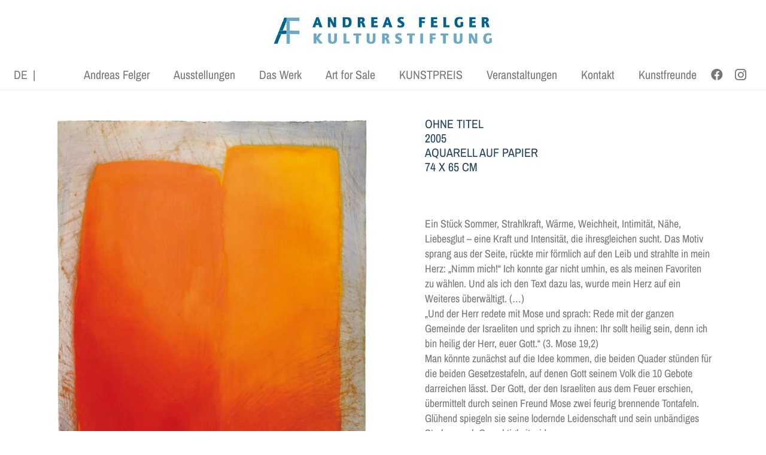

--- FILE ---
content_type: text/html; charset=UTF-8
request_url: https://www.af-kulturstiftung.de/wordpress/werk-des-quartals-04-2021/
body_size: 24462
content:
<!DOCTYPE HTML>
<html lang="de-DE">
<head>
	<meta charset="UTF-8">
	<title>Werk des Quartals 04.2021 &#8211; Andreas Felger Kulturstiftung</title><link rel="preload" data-rocket-preload as="image" href="https://www.af-kulturstiftung.de/wordpress/wp-content/uploads/AF_AQ_05_0416-760x1024.jpeg" imagesrcset="https://www.af-kulturstiftung.de/wordpress/wp-content/uploads/AF_AQ_05_0416-760x1024.jpeg 760w, https://www.af-kulturstiftung.de/wordpress/wp-content/uploads/AF_AQ_05_0416-223x300.jpeg 223w, https://www.af-kulturstiftung.de/wordpress/wp-content/uploads/AF_AQ_05_0416-111x150.jpeg 111w, https://www.af-kulturstiftung.de/wordpress/wp-content/uploads/AF_AQ_05_0416-768x1035.jpeg 768w, https://www.af-kulturstiftung.de/wordpress/wp-content/uploads/AF_AQ_05_0416.jpeg 950w" imagesizes="auto, (max-width: 760px) 100vw, 760px" fetchpriority="high">
<meta name='robots' content='max-image-preview:large' />
<link rel="alternate" hreflang="de" href="https://www.af-kulturstiftung.de/wordpress/werk-des-quartals-04-2021/" />
<link rel="alternate" hreflang="x-default" href="https://www.af-kulturstiftung.de/wordpress/werk-des-quartals-04-2021/" />


<link rel="alternate" type="application/rss+xml" title="Andreas Felger Kulturstiftung &raquo; Feed" href="https://www.af-kulturstiftung.de/wordpress/feed/" />
<link id='omgf-preload-0' rel='preload' href='//www.af-kulturstiftung.de/wordpress/wp-content/uploads/omgf/us-fonts/archivo-narrow-normal-latin-ext.woff2?ver=1659981022' as='font' type='font/woff2' crossorigin />
<link id='omgf-preload-1' rel='preload' href='//www.af-kulturstiftung.de/wordpress/wp-content/uploads/omgf/us-fonts/archivo-narrow-normal-latin.woff2?ver=1659981022' as='font' type='font/woff2' crossorigin />
<link id='omgf-preload-2' rel='preload' href='//www.af-kulturstiftung.de/wordpress/wp-content/uploads/omgf/omgf-stylesheet-63/roboto-normal-latin-ext-400.woff2?ver=1659981022' as='font' type='font/woff2' crossorigin />
<link id='omgf-preload-3' rel='preload' href='//www.af-kulturstiftung.de/wordpress/wp-content/uploads/omgf/omgf-stylesheet-63/roboto-normal-latin-400.woff2?ver=1659981022' as='font' type='font/woff2' crossorigin />
<link id='omgf-preload-4' rel='preload' href='//www.af-kulturstiftung.de/wordpress/wp-content/uploads/omgf/rs-roboto/roboto-normal-latin-ext-400.woff2?ver=1659981022' as='font' type='font/woff2' crossorigin />
<link id='omgf-preload-5' rel='preload' href='//www.af-kulturstiftung.de/wordpress/wp-content/uploads/omgf/rs-roboto/roboto-normal-latin-400.woff2?ver=1659981022' as='font' type='font/woff2' crossorigin />
<link rel="alternate" title="oEmbed (JSON)" type="application/json+oembed" href="https://www.af-kulturstiftung.de/wordpress/wp-json/oembed/1.0/embed?url=https%3A%2F%2Fwww.af-kulturstiftung.de%2Fwordpress%2Fwerk-des-quartals-04-2021%2F" />
<link rel="alternate" title="oEmbed (XML)" type="text/xml+oembed" href="https://www.af-kulturstiftung.de/wordpress/wp-json/oembed/1.0/embed?url=https%3A%2F%2Fwww.af-kulturstiftung.de%2Fwordpress%2Fwerk-des-quartals-04-2021%2F&#038;format=xml" />
<link rel="canonical" href="https://www.af-kulturstiftung.de/wordpress/werk-des-quartals-04-2021/" />
<meta name="viewport" content="width=device-width, initial-scale=1">
<meta name="theme-color" content="#f5f5f5">
<meta property="og:title" content="Werk des Quartals 04.2021 &#8211; Andreas Felger Kulturstiftung">
<meta property="og:url" content="https://www.af-kulturstiftung.de/wordpress/werk-des-quartals-04-2021">
<meta property="og:locale" content="de_DE">
<meta property="og:site_name" content="Andreas Felger Kulturstiftung">
<meta property="og:type" content="article">
<meta property="og:image" content="https://www.af-kulturstiftung.de/wordpress/wp-content/uploads/AF_AQ_05_0416-760x1024.jpeg" itemprop="image">
<meta property="og:locale:alternate" content="en_US">
<style id='wp-img-auto-sizes-contain-inline-css'>
img:is([sizes=auto i],[sizes^="auto," i]){contain-intrinsic-size:3000px 1500px}
/*# sourceURL=wp-img-auto-sizes-contain-inline-css */
</style>
<style id='wp-emoji-styles-inline-css'>

	img.wp-smiley, img.emoji {
		display: inline !important;
		border: none !important;
		box-shadow: none !important;
		height: 1em !important;
		width: 1em !important;
		margin: 0 0.07em !important;
		vertical-align: -0.1em !important;
		background: none !important;
		padding: 0 !important;
	}
/*# sourceURL=wp-emoji-styles-inline-css */
</style>
<link rel='stylesheet' id='wp-block-library-css' href='https://www.af-kulturstiftung.de/wordpress/wp-includes/css/dist/block-library/style.min.css?ver=9726d2a86673f2ac61e03e8d7091405c' media='all' />
<style id='wp-block-library-inline-css'>
/*wp_block_styles_on_demand_placeholder:697595106af40*/
/*# sourceURL=wp-block-library-inline-css */
</style>
<style id='classic-theme-styles-inline-css'>
/*! This file is auto-generated */
.wp-block-button__link{color:#fff;background-color:#32373c;border-radius:9999px;box-shadow:none;text-decoration:none;padding:calc(.667em + 2px) calc(1.333em + 2px);font-size:1.125em}.wp-block-file__button{background:#32373c;color:#fff;text-decoration:none}
/*# sourceURL=/wp-includes/css/classic-themes.min.css */
</style>
<link data-minify="1" rel='stylesheet' id='h5ap-public-css' href='https://www.af-kulturstiftung.de/wordpress/wp-content/cache/min/1/wordpress/wp-content/plugins/html5-audio-player/assets/css/style.css?ver=1769270287' media='all' />
<link data-minify="1" rel='stylesheet' id='bg-shce-genericons-css' href='https://www.af-kulturstiftung.de/wordpress/wp-content/cache/min/1/wordpress/wp-content/plugins/show-hidecollapse-expand/assets/css/genericons/genericons.css?ver=1769270287' media='all' />
<link data-minify="1" rel='stylesheet' id='bg-show-hide-css' href='https://www.af-kulturstiftung.de/wordpress/wp-content/cache/min/1/wordpress/wp-content/plugins/show-hidecollapse-expand/assets/css/bg-show-hide.css?ver=1769270287' media='all' />
<link data-minify="1" rel='stylesheet' id='us-fonts-css' href='https://www.af-kulturstiftung.de/wordpress/wp-content/cache/min/1/wordpress/wp-content/uploads/omgf/us-fonts/us-fonts.css?ver=1769270287' media='all' />
<link data-minify="1" rel='stylesheet' id='borlabs-cookie-custom-css' href='https://www.af-kulturstiftung.de/wordpress/wp-content/cache/min/1/wordpress/wp-content/cache/borlabs-cookie/1/borlabs-cookie-1-de.css?ver=1769270287' media='all' />
<link data-minify="1" rel='stylesheet' id='tablepress-default-css' href='https://www.af-kulturstiftung.de/wordpress/wp-content/cache/min/1/wordpress/wp-content/plugins/tablepress/css/build/default.css?ver=1769270287' media='all' />
<link rel='stylesheet' id='us-style-css' href='https://www.af-kulturstiftung.de/wordpress/wp-content/themes/Impreza/css/style.min.css?ver=8.42' media='all' />
<link data-minify="1" rel='stylesheet' id='theme-style-css' href='https://www.af-kulturstiftung.de/wordpress/wp-content/cache/min/1/wordpress/wp-content/themes/Impreza-child/style.css?ver=1769270287' media='all' />
<link data-minify="1" rel='stylesheet' id='bsf-Defaults-css' href='https://www.af-kulturstiftung.de/wordpress/wp-content/cache/min/1/wordpress/wp-content/uploads/smile_fonts/Defaults/Defaults.css?ver=1769270287' media='all' />
<script src="https://www.af-kulturstiftung.de/wordpress/wp-includes/js/jquery/jquery.min.js?ver=3.7.1" id="jquery-core-js"></script>
<script src="https://www.af-kulturstiftung.de/wordpress/wp-includes/js/jquery/jquery-migrate.min.js?ver=3.4.1" id="jquery-migrate-js"></script>
<script src="//www.af-kulturstiftung.de/wordpress/wp-content/plugins/revslider/sr6/assets/js/rbtools.min.js?ver=6.7.40" async id="tp-tools-js"></script>
<script src="//www.af-kulturstiftung.de/wordpress/wp-content/plugins/revslider/sr6/assets/js/rs6.min.js?ver=6.7.40" async id="revmin-js"></script>
<script data-no-optimize="1" data-no-minify="1" data-cfasync="false" nowprocket src="https://www.af-kulturstiftung.de/wordpress/wp-content/cache/borlabs-cookie/1/borlabs-cookie-config-de.json.js?ver=3.3.19-34" id="borlabs-cookie-config-js"></script>
<script></script><script data-borlabs-cookie-script-blocker-ignore>
brlbsImprezaBlockedYoutubeScripts = [];
brlbsImprezaBlockedVimeoScripts = [];
(function () {
	const originalDocumentHeadAppend = document.head.append;

    // don't block if we have consent
    const cookies = document.cookie.split('; ');
    let consentVimeo = false;
    let consentYoutube = false;
    for (let c of cookies) {
    if (c.startsWith('borlabs-cookie=')) {
            consentVimeo = c.includes('%22vimeo%22');
            consentYoutube = c.includes('%22youtube%22');
            break;
        }
    }

    window.addEventListener('borlabs-cookie-consent-saved', () => {
        consentVimeo = BorlabsCookie.Consents.hasConsent('vimeo');
        consentYoutube = BorlabsCookie.Consents.hasConsent('youtube');

        if (consentVimeo) {
            brlbsImprezaBlockedVimeoScripts.forEach(s => originalDocumentHeadAppend.call(document.head, s));
            brlbsImprezaBlockedVimeoScripts = [];
        }
        if (consentYoutube) {
            brlbsImprezaBlockedYoutubeScripts.forEach(s => originalDocumentHeadAppend.call(document.head, s));
            brlbsImprezaBlockedYoutubeScripts = [];
        }
    });

    document.head.append = function () {
        if (arguments.length > 0 && arguments[0].tagName === 'SCRIPT') {
            if (!consentYoutube && arguments[0].id != null && arguments[0].id.startsWith('youtube_api_') && arguments[0].src.startsWith('https://www.youtube.com/iframe_api')) {
              brlbsImprezaBlockedYoutubeScripts.push(arguments[0]);
              return document.createDocumentFragment();
            } else if (!consentVimeo && arguments[0].classList.length === 1 && arguments[0].className.startsWith('vimeo_') && arguments[0].src.startsWith('https://player.vimeo.com/api/player.js')) {
              brlbsImprezaBlockedVimeoScripts.push(arguments[0]);
              return document.createDocumentFragment();
            }
        }
        return originalDocumentHeadAppend.call(document.head, arguments[0]);
    }
})();
</script><link rel="https://api.w.org/" href="https://www.af-kulturstiftung.de/wordpress/wp-json/" /><link rel="alternate" title="JSON" type="application/json" href="https://www.af-kulturstiftung.de/wordpress/wp-json/wp/v2/posts/11243" /><link rel="EditURI" type="application/rsd+xml" title="RSD" href="https://www.af-kulturstiftung.de/wordpress/xmlrpc.php?rsd" />
<meta name="generator" content="WPML ver:4.8.4 stt:1,3;" />
        <style>
            .mejs-container:has(.plyr) {
                height: auto;
                background: transparent
            }

            .mejs-container:has(.plyr) .mejs-controls {
                display: none
            }

            .h5ap_all {
                --shadow-color: 197deg 32% 65%;
                border-radius: 6px;
                box-shadow: 0px 0px 9.6px hsl(var(--shadow-color)/.36), 0 1.7px 1.9px 0px hsl(var(--shadow-color)/.36), 0 4.3px 1.8px -1.7px hsl(var(--shadow-color)/.36), -0.1px 10.6px 11.9px -2.5px hsl(var(--shadow-color)/.36);
                margin: 16px auto;
            }

            .h5ap_single_button {
                height: 50px;
            }
        </style>
    		<style>
			span.h5ap_single_button {
				display: inline-flex;
				justify-content: center;
				align-items: center;
			}

			.h5ap_single_button span {
				line-height: 0;
			}

			span#h5ap_single_button span svg {
				cursor: pointer;
			}

			#skin_default .plyr__control,
			#skin_default .plyr__time {
				color: #4f5b5f			}

			#skin_default .plyr__control:hover {
				background: #1aafff;
				color: #f5f5f5			}

			#skin_default .plyr__controls {
				background: #f5f5f5			}

			#skin_default .plyr__controls__item input {
				color: #1aafff			}

			.plyr {
				--plyr-color-main: #4f5b5f			}

			/* Custom Css */
					</style>
		<script id="us_add_no_touch">
			if ( ! /Android|webOS|iPhone|iPad|iPod|BlackBerry|IEMobile|Opera Mini/i.test( navigator.userAgent ) ) {
				document.documentElement.classList.add( "no-touch" );
			}
		</script>
				<script id="us_color_scheme_switch_class">
			if ( document.cookie.includes( "us_color_scheme_switch_is_on=true" ) ) {
				document.documentElement.classList.add( "us-color-scheme-on" );
			}
		</script>
		<meta name="generator" content="Powered by WPBakery Page Builder - drag and drop page builder for WordPress."/>
<meta name="generator" content="Powered by Slider Revolution 6.7.40 - responsive, Mobile-Friendly Slider Plugin for WordPress with comfortable drag and drop interface." />
<style type="text/css">.heading{width:10sec;}</style><script>function setREVStartSize(e){
			//window.requestAnimationFrame(function() {
				window.RSIW = window.RSIW===undefined ? window.innerWidth : window.RSIW;
				window.RSIH = window.RSIH===undefined ? window.innerHeight : window.RSIH;
				try {
					var pw = document.getElementById(e.c).parentNode.offsetWidth,
						newh;
					pw = pw===0 || isNaN(pw) || (e.l=="fullwidth" || e.layout=="fullwidth") ? window.RSIW : pw;
					e.tabw = e.tabw===undefined ? 0 : parseInt(e.tabw);
					e.thumbw = e.thumbw===undefined ? 0 : parseInt(e.thumbw);
					e.tabh = e.tabh===undefined ? 0 : parseInt(e.tabh);
					e.thumbh = e.thumbh===undefined ? 0 : parseInt(e.thumbh);
					e.tabhide = e.tabhide===undefined ? 0 : parseInt(e.tabhide);
					e.thumbhide = e.thumbhide===undefined ? 0 : parseInt(e.thumbhide);
					e.mh = e.mh===undefined || e.mh=="" || e.mh==="auto" ? 0 : parseInt(e.mh,0);
					if(e.layout==="fullscreen" || e.l==="fullscreen")
						newh = Math.max(e.mh,window.RSIH);
					else{
						e.gw = Array.isArray(e.gw) ? e.gw : [e.gw];
						for (var i in e.rl) if (e.gw[i]===undefined || e.gw[i]===0) e.gw[i] = e.gw[i-1];
						e.gh = e.el===undefined || e.el==="" || (Array.isArray(e.el) && e.el.length==0)? e.gh : e.el;
						e.gh = Array.isArray(e.gh) ? e.gh : [e.gh];
						for (var i in e.rl) if (e.gh[i]===undefined || e.gh[i]===0) e.gh[i] = e.gh[i-1];
											
						var nl = new Array(e.rl.length),
							ix = 0,
							sl;
						e.tabw = e.tabhide>=pw ? 0 : e.tabw;
						e.thumbw = e.thumbhide>=pw ? 0 : e.thumbw;
						e.tabh = e.tabhide>=pw ? 0 : e.tabh;
						e.thumbh = e.thumbhide>=pw ? 0 : e.thumbh;
						for (var i in e.rl) nl[i] = e.rl[i]<window.RSIW ? 0 : e.rl[i];
						sl = nl[0];
						for (var i in nl) if (sl>nl[i] && nl[i]>0) { sl = nl[i]; ix=i;}
						var m = pw>(e.gw[ix]+e.tabw+e.thumbw) ? 1 : (pw-(e.tabw+e.thumbw)) / (e.gw[ix]);
						newh =  (e.gh[ix] * m) + (e.tabh + e.thumbh);
					}
					var el = document.getElementById(e.c);
					if (el!==null && el) el.style.height = newh+"px";
					el = document.getElementById(e.c+"_wrapper");
					if (el!==null && el) {
						el.style.height = newh+"px";
						el.style.display = "block";
					}
				} catch(e){
					console.log("Failure at Presize of Slider:" + e)
				}
			//});
		  };</script>
<noscript><style> .wpb_animate_when_almost_visible { opacity: 1; }</style></noscript>		<style id="us-icon-fonts">@font-face{font-display:swap;font-style:normal;font-family:"fontawesome";font-weight:900;src:url("https://www.af-kulturstiftung.de/wordpress/wp-content/themes/Impreza/fonts/fa-solid-900.woff2?ver=8.42") format("woff2")}.fas{font-family:"fontawesome";font-weight:900}@font-face{font-display:swap;font-style:normal;font-family:"fontawesome";font-weight:400;src:url("https://www.af-kulturstiftung.de/wordpress/wp-content/themes/Impreza/fonts/fa-regular-400.woff2?ver=8.42") format("woff2")}.far{font-family:"fontawesome";font-weight:400}@font-face{font-display:swap;font-style:normal;font-family:"fontawesome";font-weight:300;src:url("https://www.af-kulturstiftung.de/wordpress/wp-content/themes/Impreza/fonts/fa-light-300.woff2?ver=8.42") format("woff2")}.fal{font-family:"fontawesome";font-weight:300}@font-face{font-display:swap;font-style:normal;font-family:"Font Awesome 5 Duotone";font-weight:900;src:url("https://www.af-kulturstiftung.de/wordpress/wp-content/themes/Impreza/fonts/fa-duotone-900.woff2?ver=8.42") format("woff2")}.fad{font-family:"Font Awesome 5 Duotone";font-weight:900}.fad{position:relative}.fad:before{position:absolute}.fad:after{opacity:0.4}@font-face{font-display:swap;font-style:normal;font-family:"Font Awesome 5 Brands";font-weight:400;src:url("https://www.af-kulturstiftung.de/wordpress/wp-content/themes/Impreza/fonts/fa-brands-400.woff2?ver=8.42") format("woff2")}.fab{font-family:"Font Awesome 5 Brands";font-weight:400}@font-face{font-display:block;font-style:normal;font-family:"Material Icons";font-weight:400;src:url("https://www.af-kulturstiftung.de/wordpress/wp-content/themes/Impreza/fonts/material-icons.woff2?ver=8.42") format("woff2")}.material-icons{font-family:"Material Icons";font-weight:400}</style>
				<style id="us-theme-options-css">:root{--color-header-middle-bg:#ffffff;--color-header-middle-bg-grad:#ffffff;--color-header-middle-text:#777777;--color-header-middle-text-hover:#000000;--color-header-transparent-bg:transparent;--color-header-transparent-bg-grad:transparent;--color-header-transparent-text:rgba(255,255,255,0.66);--color-header-transparent-text-hover:#ffffff;--color-chrome-toolbar:#f5f5f5;--color-header-top-bg:#f6f6f6;--color-header-top-bg-grad:#f6f6f6;--color-header-top-text:#777777;--color-header-top-text-hover:#000000;--color-header-top-transparent-bg:rgba(0,0,0,0.2);--color-header-top-transparent-bg-grad:rgba(0,0,0,0.2);--color-header-top-transparent-text:rgba(255,255,255,0.66);--color-header-top-transparent-text-hover:#fff;--color-content-bg:#ffffff;--color-content-bg-grad:#ffffff;--color-content-bg-alt:#ffffff;--color-content-bg-alt-grad:#ffffff;--color-content-border:#ebebeb;--color-content-heading:#000000;--color-content-heading-grad:#000000;--color-content-text:#777777;--color-content-link:#1D405D;--color-content-link-hover:#5C84A5;--color-content-primary:#222222;--color-content-primary-grad:#222222;--color-content-secondary:#5C85A7;--color-content-secondary-grad:#5C85A7;--color-content-faded:#aaaaaa;--color-content-overlay:rgba(0,0,0,0.75);--color-content-overlay-grad:rgba(0,0,0,0.75);--color-alt-content-bg:#ffffff;--color-alt-content-bg-grad:#ffffff;--color-alt-content-bg-alt:#ffffff;--color-alt-content-bg-alt-grad:#ffffff;--color-alt-content-border:#e2e2e2;--color-alt-content-heading:#000000;--color-alt-content-heading-grad:#000000;--color-alt-content-text:#777777;--color-alt-content-link:#222222;--color-alt-content-link-hover:#000000;--color-alt-content-primary:#222222;--color-alt-content-primary-grad:#222222;--color-alt-content-secondary:#5C85A7;--color-alt-content-secondary-grad:#5C85A7;--color-alt-content-faded:#aaaaaa;--color-alt-content-overlay:#e95095;--color-alt-content-overlay-grad:linear-gradient(135deg,#e95095,rgba(233,80,149,0.75));--color-footer-bg:#ffffff;--color-footer-bg-grad:#ffffff;--color-footer-bg-alt:#f6f6f6;--color-footer-bg-alt-grad:#f6f6f6;--color-footer-border:#ebebeb;--color-footer-text:#777777;--color-footer-link:#222222;--color-footer-link-hover:#000000;--color-subfooter-bg:#f6f6f6;--color-subfooter-bg-grad:#f6f6f6;--color-subfooter-bg-alt:#ffffff;--color-subfooter-bg-alt-grad:#ffffff;--color-subfooter-border:#e2e2e2;--color-subfooter-text:#777777;--color-subfooter-link:#222222;--color-subfooter-link-hover:#000000;--color-content-primary-faded:rgba(34,34,34,0.15);--box-shadow:0 5px 15px rgba(0,0,0,.15);--box-shadow-up:0 -5px 15px rgba(0,0,0,.15);--site-canvas-width:1300px;--site-content-width:1100px;--site-sidebar-width:23.14%;--text-block-margin-bottom:0rem;--focus-outline-width:2px}.has-content-primary-color{color:var(--color-content-primary)}.has-content-primary-background-color{background:var(--color-content-primary-grad)}.has-content-secondary-color{color:var(--color-content-secondary)}.has-content-secondary-background-color{background:var(--color-content-secondary-grad)}.has-content-heading-color{color:var(--color-content-heading)}.has-content-heading-background-color{background:var(--color-content-heading-grad)}.has-content-text-color{color:var(--color-content-text)}.has-content-text-background-color{background:var(--color-content-text-grad)}.has-content-faded-color{color:var(--color-content-faded)}.has-content-faded-background-color{background:var(--color-content-faded-grad)}.has-content-border-color{color:var(--color-content-border)}.has-content-border-background-color{background:var(--color-content-border-grad)}.has-content-bg-alt-color{color:var(--color-content-bg-alt)}.has-content-bg-alt-background-color{background:var(--color-content-bg-alt-grad)}.has-content-bg-color{color:var(--color-content-bg)}.has-content-bg-background-color{background:var(--color-content-bg-grad)}:root{--font-family:"Archivo Narrow";--font-size:15px;--line-height:25px;--font-weight:400;--bold-font-weight:700;--text-transform:none;--font-style:normal;--letter-spacing:0em;--h1-font-family:"Archivo Narrow";--h1-font-size:40px;--h1-line-height:1.2;--h1-font-weight:400;--h1-bold-font-weight:700;--h1-text-transform:none;--h1-font-style:normal;--h1-letter-spacing:0em;--h1-margin-bottom:1.5rem;--h2-font-family:var(--h1-font-family);--h2-font-size:34px;--h2-line-height:1.2;--h2-font-weight:var(--h1-font-weight);--h2-bold-font-weight:var(--h1-bold-font-weight);--h2-text-transform:var(--h1-text-transform);--h2-font-style:var(--h1-font-style);--h2-letter-spacing:0em;--h2-margin-bottom:1.5rem;--h3-font-family:var(--h1-font-family);--h3-font-size:28px;--h3-line-height:1.2;--h3-font-weight:var(--h1-font-weight);--h3-bold-font-weight:var(--h1-bold-font-weight);--h3-text-transform:var(--h1-text-transform);--h3-font-style:var(--h1-font-style);--h3-letter-spacing:0em;--h3-margin-bottom:1.5rem;--h4-font-family:var(--h1-font-family);--h4-font-size:24px;--h4-line-height:1.2;--h4-font-weight:var(--h1-font-weight);--h4-bold-font-weight:var(--h1-bold-font-weight);--h4-text-transform:uppercase;--h4-font-style:var(--h1-font-style);--h4-letter-spacing:0em;--h4-margin-bottom:1.5rem;--h5-font-family:var(--h1-font-family);--h5-font-size:20px;--h5-line-height:1.2;--h5-font-weight:var(--h1-font-weight);--h5-bold-font-weight:var(--h1-bold-font-weight);--h5-text-transform:uppercase;--h5-font-style:var(--h1-font-style);--h5-letter-spacing:0em;--h5-margin-bottom:1.5rem;--h6-font-family:var(--h1-font-family);--h6-font-size:18px;--h6-line-height:1.2;--h6-font-weight:var(--h1-font-weight);--h6-bold-font-weight:var(--h1-bold-font-weight);--h6-text-transform:var(--h1-text-transform);--h6-font-style:var(--h1-font-style);--h6-letter-spacing:0em;--h6-margin-bottom:1.5rem}@media (max-width:600px){:root{--h1-font-size:30px;--h2-font-size:26px;--h3-font-size:24px;--h4-font-size:22px}}h1{font-family:var(--h1-font-family,inherit);font-weight:var(--h1-font-weight,inherit);font-size:var(--h1-font-size,inherit);font-style:var(--h1-font-style,inherit);line-height:var(--h1-line-height,1.4);letter-spacing:var(--h1-letter-spacing,inherit);text-transform:var(--h1-text-transform,inherit);margin-bottom:var(--h1-margin-bottom,1.5rem)}h1>strong{font-weight:var(--h1-bold-font-weight,bold)}h2{font-family:var(--h2-font-family,inherit);font-weight:var(--h2-font-weight,inherit);font-size:var(--h2-font-size,inherit);font-style:var(--h2-font-style,inherit);line-height:var(--h2-line-height,1.4);letter-spacing:var(--h2-letter-spacing,inherit);text-transform:var(--h2-text-transform,inherit);margin-bottom:var(--h2-margin-bottom,1.5rem)}h2>strong{font-weight:var(--h2-bold-font-weight,bold)}h3{font-family:var(--h3-font-family,inherit);font-weight:var(--h3-font-weight,inherit);font-size:var(--h3-font-size,inherit);font-style:var(--h3-font-style,inherit);line-height:var(--h3-line-height,1.4);letter-spacing:var(--h3-letter-spacing,inherit);text-transform:var(--h3-text-transform,inherit);margin-bottom:var(--h3-margin-bottom,1.5rem)}h3>strong{font-weight:var(--h3-bold-font-weight,bold)}h4{font-family:var(--h4-font-family,inherit);font-weight:var(--h4-font-weight,inherit);font-size:var(--h4-font-size,inherit);font-style:var(--h4-font-style,inherit);line-height:var(--h4-line-height,1.4);letter-spacing:var(--h4-letter-spacing,inherit);text-transform:var(--h4-text-transform,inherit);margin-bottom:var(--h4-margin-bottom,1.5rem)}h4>strong{font-weight:var(--h4-bold-font-weight,bold)}h5{font-family:var(--h5-font-family,inherit);font-weight:var(--h5-font-weight,inherit);font-size:var(--h5-font-size,inherit);font-style:var(--h5-font-style,inherit);line-height:var(--h5-line-height,1.4);letter-spacing:var(--h5-letter-spacing,inherit);text-transform:var(--h5-text-transform,inherit);margin-bottom:var(--h5-margin-bottom,1.5rem)}h5>strong{font-weight:var(--h5-bold-font-weight,bold)}h6{font-family:var(--h6-font-family,inherit);font-weight:var(--h6-font-weight,inherit);font-size:var(--h6-font-size,inherit);font-style:var(--h6-font-style,inherit);line-height:var(--h6-line-height,1.4);letter-spacing:var(--h6-letter-spacing,inherit);text-transform:var(--h6-text-transform,inherit);margin-bottom:var(--h6-margin-bottom,1.5rem)}h6>strong{font-weight:var(--h6-bold-font-weight,bold)}body{background:#ffffff}@media (max-width:1175px){.l-main .aligncenter{max-width:calc(100vw - 5rem)}}@media (min-width:1281px){.l-subheader{--padding-inline:2.5rem}.l-section{--padding-inline:2.5rem}body.usb_preview .hide_on_default{opacity:0.25!important}.vc_hidden-lg,body:not(.usb_preview) .hide_on_default{display:none!important}.default_align_left{text-align:left;justify-content:flex-start}.default_align_right{text-align:right;justify-content:flex-end}.default_align_center{text-align:center;justify-content:center}.w-hwrapper.default_align_center>*{margin-left:calc( var(--hwrapper-gap,1.2rem) / 2 );margin-right:calc( var(--hwrapper-gap,1.2rem) / 2 )}.default_align_justify{justify-content:space-between}.w-hwrapper>.default_align_justify,.default_align_justify>.w-btn{width:100%}*:not(.w-hwrapper:not(.wrap))>.w-btn-wrapper:not([class*="default_align_none"]):not(.align_none){display:block;margin-inline-end:0}}@media (min-width:1025px) and (max-width:1280px){.l-subheader{--padding-inline:2.5rem}.l-section{--padding-inline:2.5rem}body.usb_preview .hide_on_laptops{opacity:0.25!important}.vc_hidden-md,body:not(.usb_preview) .hide_on_laptops{display:none!important}.laptops_align_left{text-align:left;justify-content:flex-start}.laptops_align_right{text-align:right;justify-content:flex-end}.laptops_align_center{text-align:center;justify-content:center}.w-hwrapper.laptops_align_center>*{margin-left:calc( var(--hwrapper-gap,1.2rem) / 2 );margin-right:calc( var(--hwrapper-gap,1.2rem) / 2 )}.laptops_align_justify{justify-content:space-between}.w-hwrapper>.laptops_align_justify,.laptops_align_justify>.w-btn{width:100%}*:not(.w-hwrapper:not(.wrap))>.w-btn-wrapper:not([class*="laptops_align_none"]):not(.align_none){display:block;margin-inline-end:0}.g-cols.via_grid[style*="--laptops-columns-gap"]{gap:var(--laptops-columns-gap,3rem)}}@media (min-width:601px) and (max-width:1024px){.l-subheader{--padding-inline:1rem}.l-section{--padding-inline:2.5rem}body.usb_preview .hide_on_tablets{opacity:0.25!important}.vc_hidden-sm,body:not(.usb_preview) .hide_on_tablets{display:none!important}.tablets_align_left{text-align:left;justify-content:flex-start}.tablets_align_right{text-align:right;justify-content:flex-end}.tablets_align_center{text-align:center;justify-content:center}.w-hwrapper.tablets_align_center>*{margin-left:calc( var(--hwrapper-gap,1.2rem) / 2 );margin-right:calc( var(--hwrapper-gap,1.2rem) / 2 )}.tablets_align_justify{justify-content:space-between}.w-hwrapper>.tablets_align_justify,.tablets_align_justify>.w-btn{width:100%}*:not(.w-hwrapper:not(.wrap))>.w-btn-wrapper:not([class*="tablets_align_none"]):not(.align_none){display:block;margin-inline-end:0}.g-cols.via_grid[style*="--tablets-columns-gap"]{gap:var(--tablets-columns-gap,3rem)}}@media (max-width:600px){.l-subheader{--padding-inline:1rem}.l-section{--padding-inline:1.5rem}body.usb_preview .hide_on_mobiles{opacity:0.25!important}.vc_hidden-xs,body:not(.usb_preview) .hide_on_mobiles{display:none!important}.mobiles_align_left{text-align:left;justify-content:flex-start}.mobiles_align_right{text-align:right;justify-content:flex-end}.mobiles_align_center{text-align:center;justify-content:center}.w-hwrapper.mobiles_align_center>*{margin-left:calc( var(--hwrapper-gap,1.2rem) / 2 );margin-right:calc( var(--hwrapper-gap,1.2rem) / 2 )}.mobiles_align_justify{justify-content:space-between}.w-hwrapper>.mobiles_align_justify,.mobiles_align_justify>.w-btn{width:100%}.w-hwrapper.stack_on_mobiles{display:block}.w-hwrapper.stack_on_mobiles>:not(script){display:block;margin:0 0 var(--hwrapper-gap,1.2rem)}.w-hwrapper.stack_on_mobiles>:last-child{margin-bottom:0}*:not(.w-hwrapper:not(.wrap))>.w-btn-wrapper:not([class*="mobiles_align_none"]):not(.align_none){display:block;margin-inline-end:0}.g-cols.via_grid[style*="--mobiles-columns-gap"]{gap:var(--mobiles-columns-gap,1.5rem)}}@media (max-width:600px){.g-cols.type_default>div[class*="vc_col-xs-"]{margin-top:1rem;margin-bottom:1rem}.g-cols>div:not([class*="vc_col-xs-"]){width:100%;margin:0 0 1.5rem}.g-cols.reversed>div:last-of-type{order:-1}.g-cols.type_boxes>div,.g-cols.reversed>div:first-child,.g-cols:not(.reversed)>div:last-child,.g-cols>div.has_bg_color{margin-bottom:0}.vc_col-xs-1{width:8.3333%}.vc_col-xs-2{width:16.6666%}.vc_col-xs-1\/5{width:20%}.vc_col-xs-3{width:25%}.vc_col-xs-4{width:33.3333%}.vc_col-xs-2\/5{width:40%}.vc_col-xs-5{width:41.6666%}.vc_col-xs-6{width:50%}.vc_col-xs-7{width:58.3333%}.vc_col-xs-3\/5{width:60%}.vc_col-xs-8{width:66.6666%}.vc_col-xs-9{width:75%}.vc_col-xs-4\/5{width:80%}.vc_col-xs-10{width:83.3333%}.vc_col-xs-11{width:91.6666%}.vc_col-xs-12{width:100%}.vc_col-xs-offset-0{margin-left:0}.vc_col-xs-offset-1{margin-left:8.3333%}.vc_col-xs-offset-2{margin-left:16.6666%}.vc_col-xs-offset-1\/5{margin-left:20%}.vc_col-xs-offset-3{margin-left:25%}.vc_col-xs-offset-4{margin-left:33.3333%}.vc_col-xs-offset-2\/5{margin-left:40%}.vc_col-xs-offset-5{margin-left:41.6666%}.vc_col-xs-offset-6{margin-left:50%}.vc_col-xs-offset-7{margin-left:58.3333%}.vc_col-xs-offset-3\/5{margin-left:60%}.vc_col-xs-offset-8{margin-left:66.6666%}.vc_col-xs-offset-9{margin-left:75%}.vc_col-xs-offset-4\/5{margin-left:80%}.vc_col-xs-offset-10{margin-left:83.3333%}.vc_col-xs-offset-11{margin-left:91.6666%}.vc_col-xs-offset-12{margin-left:100%}}@media (min-width:601px){.vc_col-sm-1{width:8.3333%}.vc_col-sm-2{width:16.6666%}.vc_col-sm-1\/5{width:20%}.vc_col-sm-3{width:25%}.vc_col-sm-4{width:33.3333%}.vc_col-sm-2\/5{width:40%}.vc_col-sm-5{width:41.6666%}.vc_col-sm-6{width:50%}.vc_col-sm-7{width:58.3333%}.vc_col-sm-3\/5{width:60%}.vc_col-sm-8{width:66.6666%}.vc_col-sm-9{width:75%}.vc_col-sm-4\/5{width:80%}.vc_col-sm-10{width:83.3333%}.vc_col-sm-11{width:91.6666%}.vc_col-sm-12{width:100%}.vc_col-sm-offset-0{margin-left:0}.vc_col-sm-offset-1{margin-left:8.3333%}.vc_col-sm-offset-2{margin-left:16.6666%}.vc_col-sm-offset-1\/5{margin-left:20%}.vc_col-sm-offset-3{margin-left:25%}.vc_col-sm-offset-4{margin-left:33.3333%}.vc_col-sm-offset-2\/5{margin-left:40%}.vc_col-sm-offset-5{margin-left:41.6666%}.vc_col-sm-offset-6{margin-left:50%}.vc_col-sm-offset-7{margin-left:58.3333%}.vc_col-sm-offset-3\/5{margin-left:60%}.vc_col-sm-offset-8{margin-left:66.6666%}.vc_col-sm-offset-9{margin-left:75%}.vc_col-sm-offset-4\/5{margin-left:80%}.vc_col-sm-offset-10{margin-left:83.3333%}.vc_col-sm-offset-11{margin-left:91.6666%}.vc_col-sm-offset-12{margin-left:100%}}@media (min-width:1025px){.vc_col-md-1{width:8.3333%}.vc_col-md-2{width:16.6666%}.vc_col-md-1\/5{width:20%}.vc_col-md-3{width:25%}.vc_col-md-4{width:33.3333%}.vc_col-md-2\/5{width:40%}.vc_col-md-5{width:41.6666%}.vc_col-md-6{width:50%}.vc_col-md-7{width:58.3333%}.vc_col-md-3\/5{width:60%}.vc_col-md-8{width:66.6666%}.vc_col-md-9{width:75%}.vc_col-md-4\/5{width:80%}.vc_col-md-10{width:83.3333%}.vc_col-md-11{width:91.6666%}.vc_col-md-12{width:100%}.vc_col-md-offset-0{margin-left:0}.vc_col-md-offset-1{margin-left:8.3333%}.vc_col-md-offset-2{margin-left:16.6666%}.vc_col-md-offset-1\/5{margin-left:20%}.vc_col-md-offset-3{margin-left:25%}.vc_col-md-offset-4{margin-left:33.3333%}.vc_col-md-offset-2\/5{margin-left:40%}.vc_col-md-offset-5{margin-left:41.6666%}.vc_col-md-offset-6{margin-left:50%}.vc_col-md-offset-7{margin-left:58.3333%}.vc_col-md-offset-3\/5{margin-left:60%}.vc_col-md-offset-8{margin-left:66.6666%}.vc_col-md-offset-9{margin-left:75%}.vc_col-md-offset-4\/5{margin-left:80%}.vc_col-md-offset-10{margin-left:83.3333%}.vc_col-md-offset-11{margin-left:91.6666%}.vc_col-md-offset-12{margin-left:100%}}@media (min-width:1281px){.vc_col-lg-1{width:8.3333%}.vc_col-lg-2{width:16.6666%}.vc_col-lg-1\/5{width:20%}.vc_col-lg-3{width:25%}.vc_col-lg-4{width:33.3333%}.vc_col-lg-2\/5{width:40%}.vc_col-lg-5{width:41.6666%}.vc_col-lg-6{width:50%}.vc_col-lg-7{width:58.3333%}.vc_col-lg-3\/5{width:60%}.vc_col-lg-8{width:66.6666%}.vc_col-lg-9{width:75%}.vc_col-lg-4\/5{width:80%}.vc_col-lg-10{width:83.3333%}.vc_col-lg-11{width:91.6666%}.vc_col-lg-12{width:100%}.vc_col-lg-offset-0{margin-left:0}.vc_col-lg-offset-1{margin-left:8.3333%}.vc_col-lg-offset-2{margin-left:16.6666%}.vc_col-lg-offset-1\/5{margin-left:20%}.vc_col-lg-offset-3{margin-left:25%}.vc_col-lg-offset-4{margin-left:33.3333%}.vc_col-lg-offset-2\/5{margin-left:40%}.vc_col-lg-offset-5{margin-left:41.6666%}.vc_col-lg-offset-6{margin-left:50%}.vc_col-lg-offset-7{margin-left:58.3333%}.vc_col-lg-offset-3\/5{margin-left:60%}.vc_col-lg-offset-8{margin-left:66.6666%}.vc_col-lg-offset-9{margin-left:75%}.vc_col-lg-offset-4\/5{margin-left:80%}.vc_col-lg-offset-10{margin-left:83.3333%}.vc_col-lg-offset-11{margin-left:91.6666%}.vc_col-lg-offset-12{margin-left:100%}}@media (min-width:601px) and (max-width:1024px){.g-cols.via_flex.type_default>div[class*="vc_col-md-"],.g-cols.via_flex.type_default>div[class*="vc_col-lg-"]{margin-top:1rem;margin-bottom:1rem}}@media (min-width:1025px) and (max-width:1280px){.g-cols.via_flex.type_default>div[class*="vc_col-lg-"]{margin-top:1rem;margin-bottom:1rem}}div[class|="vc_col"].stretched{container-type:inline-size}@container (width >= calc(100cqw - 2rem)) and (min-width:calc(768px - 2rem)){.g-cols.via_flex.type_default>div[class|="vc_col"].stretched>.vc_column-inner{margin:-1rem}}@media (max-width:767px){.l-canvas{overflow:hidden}.g-cols.stacking_default.reversed>div:last-of-type{order:-1}.g-cols.stacking_default.via_flex>div:not([class*="vc_col-xs"]){width:100%;margin:0 0 1.5rem}.g-cols.stacking_default.via_grid.mobiles-cols_1{grid-template-columns:100%}.g-cols.stacking_default.via_flex.type_boxes>div,.g-cols.stacking_default.via_flex.reversed>div:first-child,.g-cols.stacking_default.via_flex:not(.reversed)>div:last-child,.g-cols.stacking_default.via_flex>div.has_bg_color{margin-bottom:0}.g-cols.stacking_default.via_flex.type_default>.wpb_column.stretched{margin-left:-1rem;margin-right:-1rem}.g-cols.stacking_default.via_grid.mobiles-cols_1>.wpb_column.stretched,.g-cols.stacking_default.via_flex.type_boxes>.wpb_column.stretched{margin-left:var(--margin-inline-stretch);margin-right:var(--margin-inline-stretch)}.vc_column-inner.type_sticky>.wpb_wrapper,.vc_column_container.type_sticky>.vc_column-inner{top:0!important}}@media (min-width:768px){body:not(.rtl) .l-section.for_sidebar.at_left>div>.l-sidebar,.rtl .l-section.for_sidebar.at_right>div>.l-sidebar{order:-1}.vc_column_container.type_sticky>.vc_column-inner,.vc_column-inner.type_sticky>.wpb_wrapper{position:-webkit-sticky;position:sticky}.l-section.type_sticky{position:-webkit-sticky;position:sticky;top:0;z-index:21;transition:top 0.3s cubic-bezier(.78,.13,.15,.86) 0.1s}.header_hor .l-header.post_fixed.sticky_auto_hide{z-index:22}.admin-bar .l-section.type_sticky{top:32px}.l-section.type_sticky>.l-section-h{transition:padding-top 0.3s}.header_hor .l-header.pos_fixed:not(.down)~.l-main .l-section.type_sticky:not(:first-of-type){top:var(--header-sticky-height)}.admin-bar.header_hor .l-header.pos_fixed:not(.down)~.l-main .l-section.type_sticky:not(:first-of-type){top:calc( var(--header-sticky-height) + 32px )}.header_hor .l-header.pos_fixed.sticky:not(.down)~.l-main .l-section.type_sticky:first-of-type>.l-section-h{padding-top:var(--header-sticky-height)}.header_hor.headerinpos_bottom .l-header.pos_fixed.sticky:not(.down)~.l-main .l-section.type_sticky:first-of-type>.l-section-h{padding-bottom:var(--header-sticky-height)!important}}@media (max-width:600px){.w-form-row.for_submit[style*=btn-size-mobiles] .w-btn{font-size:var(--btn-size-mobiles)!important}}:focus-visible,input[type=checkbox]:focus-visible + i,input[type=checkbox]:focus-visible~.w-color-switch-box,.w-nav-arrow:focus-visible::before,.woocommerce-mini-cart-item:has(:focus-visible),.w-filter-item-value.w-btn:has(:focus-visible){outline-width:var(--focus-outline-width,2px );outline-style:solid;outline-offset:2px;outline-color:var(--color-content-primary)}.w-toplink,.w-header-show{background:rgba(0,0,0,0.3)}.no-touch .w-toplink.active:hover,.no-touch .w-header-show:hover{background:var(--color-content-primary-grad)}button[type=submit]:not(.w-btn),input[type=submit]:not(.w-btn),.us-nav-style_1>*,.navstyle_1>.owl-nav button,.us-btn-style_1{font-family:var(--font-family);font-style:normal;text-transform:uppercase;font-size:1rem;line-height:1.2!important;font-weight:300;letter-spacing:0em;padding:0.8em 1.8em;transition-duration:.3s;border-radius:0.3px;transition-timing-function:ease;--btn-height:calc(1.2em + 2 * 0.8em);background:#5C85A7;border-color:transparent;border-image:none;color:#ffffff!important;box-shadow:0 0em 0em 0 rgba(0,0,0,0.2)}button[type=submit]:not(.w-btn):before,input[type=submit]:not(.w-btn),.us-nav-style_1>*:before,.navstyle_1>.owl-nav button:before,.us-btn-style_1:before{border-width:2px}.no-touch button[type=submit]:not(.w-btn):hover,.no-touch input[type=submit]:not(.w-btn):hover,.w-filter-item-value.us-btn-style_1:has(input:checked),.us-nav-style_1>span.current,.no-touch .us-nav-style_1>a:hover,.no-touch .navstyle_1>.owl-nav button:hover,.no-touch .us-btn-style_1:hover{background:#5C85A7;border-color:transparent;border-image:none;color:#ffffff!important;box-shadow:0 0em 0em 0 rgba(0,0,0,0.2)}.us-btn-style_1{overflow:hidden;position:relative;-webkit-transform:translateZ(0)}.us-btn-style_1>*{position:relative;z-index:1}.no-touch .us-btn-style_1:hover{background:#5C85A7}.us-btn-style_1::after{content:"";position:absolute;transition-duration:inherit;transition-timing-function:inherit;top:0;left:0;right:0;height:0;border-radius:inherit;transition-property:height;background:#5C85A7}.w-filter-item-value.us-btn-style_1:has(input:checked)::after,.no-touch .us-btn-style_1:hover::after{height:100%}.us-nav-style_2>*,.navstyle_2>.owl-nav button,.us-btn-style_2{font-family:var(--font-family);font-style:normal;text-transform:uppercase;font-size:1rem;line-height:1.2!important;font-weight:300;letter-spacing:0em;padding:0.8em 1.8em;transition-duration:.3s;border-radius:0.3px;transition-timing-function:ease;--btn-height:calc(1.2em + 2 * 0.8em);background:#ebebeb;border-color:transparent;border-image:none;color:#777777!important;box-shadow:0 0em 0em 0 rgba(0,0,0,0.2)}.us-nav-style_2>*:before,.navstyle_2>.owl-nav button:before,.us-btn-style_2:before{border-width:2px}.w-filter-item-value.us-btn-style_2:has(input:checked),.us-nav-style_2>span.current,.no-touch .us-nav-style_2>a:hover,.no-touch .navstyle_2>.owl-nav button:hover,.no-touch .us-btn-style_2:hover{background:rgba(0,0,0,0.05);border-color:transparent;border-image:none;color:#777777!important;box-shadow:0 0em 0em 0 rgba(0,0,0,0.2)}.us-btn-style_2{overflow:hidden;position:relative;-webkit-transform:translateZ(0)}.us-btn-style_2>*{position:relative;z-index:1}.no-touch .us-btn-style_2:hover{background:#ebebeb}.us-btn-style_2::after{content:"";position:absolute;transition-duration:inherit;transition-timing-function:inherit;top:0;left:0;right:0;height:0;border-radius:inherit;transition-property:height;background:rgba(0,0,0,0.05)}.w-filter-item-value.us-btn-style_2:has(input:checked)::after,.no-touch .us-btn-style_2:hover::after{height:100%}:root{--inputs-font-family:inherit;--inputs-font-size:1rem;--inputs-font-weight:400;--inputs-letter-spacing:0em;--inputs-text-transform:none;--inputs-height:2.8rem;--inputs-padding:0.8rem;--inputs-checkbox-size:1.5em;--inputs-border-width:0px;--inputs-border-radius:0.3rem;--inputs-background:var(--color-content-bg-alt);--inputs-border-color:var(--color-content-border);--inputs-text-color:var(--color-content-text);--inputs-box-shadow:0px 1px 0px 0px rgba(0,0,0,0.08) inset;--inputs-focus-background:var(--color-content-bg-alt);--inputs-focus-border-color:var(--color-content-border);--inputs-focus-text-color:var(--color-content-text);--inputs-focus-box-shadow:0px 0px 0px 2px var(--color-content-primary)}.color_alternate input:not([type=submit]),.color_alternate textarea,.color_alternate select,.color_alternate .move_label .w-form-row-label{background:var(--color-alt-content-bg-alt-grad)}.color_footer-top input:not([type=submit]),.color_footer-top textarea,.color_footer-top select,.color_footer-top .w-form-row.move_label .w-form-row-label{background:var(--color-subfooter-bg-alt-grad)}.color_footer-bottom input:not([type=submit]),.color_footer-bottom textarea,.color_footer-bottom select,.color_footer-bottom .w-form-row.move_label .w-form-row-label{background:var(--color-footer-bg-alt-grad)}.color_alternate input:not([type=submit]),.color_alternate textarea,.color_alternate select{border-color:var(--color-alt-content-border)}.color_footer-top input:not([type=submit]),.color_footer-top textarea,.color_footer-top select{border-color:var(--color-subfooter-border)}.color_footer-bottom input:not([type=submit]),.color_footer-bottom textarea,.color_footer-bottom select{border-color:var(--color-footer-border)}.color_alternate input:not([type=submit]),.color_alternate textarea,.color_alternate select,.color_alternate .w-form-row-field>i,.color_alternate .w-form-row-field:after,.color_alternate .widget_search form:after,.color_footer-top input:not([type=submit]),.color_footer-top textarea,.color_footer-top select,.color_footer-top .w-form-row-field>i,.color_footer-top .w-form-row-field:after,.color_footer-top .widget_search form:after,.color_footer-bottom input:not([type=submit]),.color_footer-bottom textarea,.color_footer-bottom select,.color_footer-bottom .w-form-row-field>i,.color_footer-bottom .w-form-row-field:after,.color_footer-bottom .widget_search form:after{color:inherit}.leaflet-default-icon-path{background-image:url(https://www.af-kulturstiftung.de/wordpress/wp-content/themes/Impreza/common/css/vendor/images/marker-icon.png)}@media (max-width:1280px){.owl-carousel.arrows-hor-pos_on_sides_outside .owl-nav button{transform:none}}</style>
				<style id="us-current-header-css"> .l-subheader.at_top,.l-subheader.at_top .w-dropdown-list,.l-subheader.at_top .type_mobile .w-nav-list.level_1{background:var(--color-header-top-bg);color:var(--color-header-top-text)}.no-touch .l-subheader.at_top a:hover,.no-touch .l-header.bg_transparent .l-subheader.at_top .w-dropdown.opened a:hover{color:var(--color-header-top-text-hover)}.l-header.bg_transparent:not(.sticky) .l-subheader.at_top{background:var(--color-header-top-transparent-bg);color:var(--color-header-top-transparent-text)}.no-touch .l-header.bg_transparent:not(.sticky) .at_top .w-cart-link:hover,.no-touch .l-header.bg_transparent:not(.sticky) .at_top .w-text a:hover,.no-touch .l-header.bg_transparent:not(.sticky) .at_top .w-html a:hover,.no-touch .l-header.bg_transparent:not(.sticky) .at_top .w-nav>a:hover,.no-touch .l-header.bg_transparent:not(.sticky) .at_top .w-menu a:hover,.no-touch .l-header.bg_transparent:not(.sticky) .at_top .w-search>a:hover,.no-touch .l-header.bg_transparent:not(.sticky) .at_top .w-socials.shape_none.color_text a:hover,.no-touch .l-header.bg_transparent:not(.sticky) .at_top .w-socials.shape_none.color_link a:hover,.no-touch .l-header.bg_transparent:not(.sticky) .at_top .w-dropdown a:hover,.no-touch .l-header.bg_transparent:not(.sticky) .at_top .type_desktop .menu-item.level_1.opened>a,.no-touch .l-header.bg_transparent:not(.sticky) .at_top .type_desktop .menu-item.level_1:hover>a{color:var(--color-header-transparent-text-hover)}.l-subheader.at_middle,.l-subheader.at_middle .w-dropdown-list,.l-subheader.at_middle .type_mobile .w-nav-list.level_1{background:var(--color-header-middle-bg);color:var(--color-header-middle-text)}.no-touch .l-subheader.at_middle a:hover,.no-touch .l-header.bg_transparent .l-subheader.at_middle .w-dropdown.opened a:hover{color:var(--color-header-middle-text-hover)}.l-header.bg_transparent:not(.sticky) .l-subheader.at_middle{background:var(--color-header-transparent-bg);color:var(--color-header-transparent-text)}.no-touch .l-header.bg_transparent:not(.sticky) .at_middle .w-cart-link:hover,.no-touch .l-header.bg_transparent:not(.sticky) .at_middle .w-text a:hover,.no-touch .l-header.bg_transparent:not(.sticky) .at_middle .w-html a:hover,.no-touch .l-header.bg_transparent:not(.sticky) .at_middle .w-nav>a:hover,.no-touch .l-header.bg_transparent:not(.sticky) .at_middle .w-menu a:hover,.no-touch .l-header.bg_transparent:not(.sticky) .at_middle .w-search>a:hover,.no-touch .l-header.bg_transparent:not(.sticky) .at_middle .w-socials.shape_none.color_text a:hover,.no-touch .l-header.bg_transparent:not(.sticky) .at_middle .w-socials.shape_none.color_link a:hover,.no-touch .l-header.bg_transparent:not(.sticky) .at_middle .w-dropdown a:hover,.no-touch .l-header.bg_transparent:not(.sticky) .at_middle .type_desktop .menu-item.level_1.opened>a,.no-touch .l-header.bg_transparent:not(.sticky) .at_middle .type_desktop .menu-item.level_1:hover>a{color:var(--color-header-transparent-text-hover)}.l-subheader.at_bottom,.l-subheader.at_bottom .w-dropdown-list,.l-subheader.at_bottom .type_mobile .w-nav-list.level_1{background:#ffffff;color:#777777}.no-touch .l-subheader.at_bottom a:hover,.no-touch .l-header.bg_transparent .l-subheader.at_bottom .w-dropdown.opened a:hover{color:#000000}.l-header.bg_transparent:not(.sticky) .l-subheader.at_bottom{background:var(--color-header-transparent-bg);color:var(--color-header-transparent-text)}.no-touch .l-header.bg_transparent:not(.sticky) .at_bottom .w-cart-link:hover,.no-touch .l-header.bg_transparent:not(.sticky) .at_bottom .w-text a:hover,.no-touch .l-header.bg_transparent:not(.sticky) .at_bottom .w-html a:hover,.no-touch .l-header.bg_transparent:not(.sticky) .at_bottom .w-nav>a:hover,.no-touch .l-header.bg_transparent:not(.sticky) .at_bottom .w-menu a:hover,.no-touch .l-header.bg_transparent:not(.sticky) .at_bottom .w-search>a:hover,.no-touch .l-header.bg_transparent:not(.sticky) .at_bottom .w-socials.shape_none.color_text a:hover,.no-touch .l-header.bg_transparent:not(.sticky) .at_bottom .w-socials.shape_none.color_link a:hover,.no-touch .l-header.bg_transparent:not(.sticky) .at_bottom .w-dropdown a:hover,.no-touch .l-header.bg_transparent:not(.sticky) .at_bottom .type_desktop .menu-item.level_1.opened>a,.no-touch .l-header.bg_transparent:not(.sticky) .at_bottom .type_desktop .menu-item.level_1:hover>a{color:var(--color-header-transparent-text-hover)}.header_ver .l-header{background:var(--color-header-middle-bg);color:var(--color-header-middle-text)}@media (min-width:901px){.hidden_for_default{display:none!important}.l-subheader.at_top{display:none}.l-header{position:relative;z-index:111}.l-subheader{margin:0 auto}.l-subheader.width_full{padding-left:1.5rem;padding-right:1.5rem}.l-subheader-h{display:flex;align-items:center;position:relative;margin:0 auto;max-width:var(--site-content-width,1200px);height:inherit}.w-header-show{display:none}.l-header.pos_fixed{position:fixed;left:var(--site-outline-width,0);right:var(--site-outline-width,0)}.l-header.pos_fixed:not(.notransition) .l-subheader{transition-property:transform,background,box-shadow,line-height,height,visibility;transition-duration:.3s;transition-timing-function:cubic-bezier(.78,.13,.15,.86)}.headerinpos_bottom.sticky_first_section .l-header.pos_fixed{position:fixed!important}.header_hor .l-header.sticky_auto_hide{transition:margin .3s cubic-bezier(.78,.13,.15,.86) .1s}.header_hor .l-header.sticky_auto_hide.down{margin-top:calc(-1.1 * var(--header-sticky-height,0px) )}.l-header.bg_transparent:not(.sticky) .l-subheader{box-shadow:none!important;background:none}.l-header.bg_transparent~.l-main .l-section.width_full.height_auto:first-of-type>.l-section-h{padding-top:0!important;padding-bottom:0!important}.l-header.pos_static.bg_transparent{position:absolute;left:var(--site-outline-width,0);right:var(--site-outline-width,0)}.l-subheader.width_full .l-subheader-h{max-width:none!important}.l-header.shadow_thin .l-subheader.at_middle,.l-header.shadow_thin .l-subheader.at_bottom{box-shadow:0 1px 0 rgba(0,0,0,0.08)}.l-header.shadow_wide .l-subheader.at_middle,.l-header.shadow_wide .l-subheader.at_bottom{box-shadow:0 3px 5px -1px rgba(0,0,0,0.1),0 2px 1px -1px rgba(0,0,0,0.05)}.header_hor .l-subheader-cell>.w-cart{margin-left:0;margin-right:0}:root{--header-height:150px;--header-sticky-height:100px}.l-header:before{content:'150'}.l-header.sticky:before{content:'100'}.l-subheader.at_top{line-height:35px;height:35px;overflow:visible;visibility:visible}.l-header.sticky .l-subheader.at_top{line-height:;height:;overflow:hidden;visibility:hidden}.l-subheader.at_top .l-subheader-cell.at_left,.l-subheader.at_top .l-subheader-cell.at_right{display:flex;flex-basis:100px}.l-subheader.at_middle{line-height:100px;height:100px;overflow:visible;visibility:visible}.l-header.sticky .l-subheader.at_middle{line-height:50px;height:50px;overflow:visible;visibility:visible}.l-subheader.at_bottom{line-height:50px;height:50px;overflow:visible;visibility:visible}.l-header.sticky .l-subheader.at_bottom{line-height:50px;height:50px;overflow:visible;visibility:visible}.l-subheader.at_bottom .l-subheader-cell.at_left,.l-subheader.at_bottom .l-subheader-cell.at_right{display:flex;flex-basis:100px}.headerinpos_above .l-header.pos_fixed{overflow:hidden;transition:transform 0.3s;transform:translate3d(0,-100%,0)}.headerinpos_above .l-header.pos_fixed.sticky{overflow:visible;transform:none}.headerinpos_above .l-header.pos_fixed~.l-section>.l-section-h,.headerinpos_above .l-header.pos_fixed~.l-main .l-section:first-of-type>.l-section-h{padding-top:0!important}.headerinpos_below .l-header.pos_fixed:not(.sticky){position:absolute;top:100%}.headerinpos_below .l-header.pos_fixed~.l-main>.l-section:first-of-type>.l-section-h{padding-top:0!important}.headerinpos_below .l-header.pos_fixed~.l-main .l-section.full_height:nth-of-type(2){min-height:100vh}.headerinpos_below .l-header.pos_fixed~.l-main>.l-section:nth-of-type(2)>.l-section-h{padding-top:var(--header-height)}.headerinpos_bottom .l-header.pos_fixed:not(.sticky){position:absolute;top:100vh}.headerinpos_bottom .l-header.pos_fixed~.l-main>.l-section:first-of-type>.l-section-h{padding-top:0!important}.headerinpos_bottom .l-header.pos_fixed~.l-main>.l-section:first-of-type>.l-section-h{padding-bottom:var(--header-height)}.headerinpos_bottom .l-header.pos_fixed.bg_transparent~.l-main .l-section.valign_center:not(.height_auto):first-of-type>.l-section-h{top:calc( var(--header-height) / 2 )}.headerinpos_bottom .l-header.pos_fixed:not(.sticky) .w-cart.layout_dropdown .w-cart-content,.headerinpos_bottom .l-header.pos_fixed:not(.sticky) .w-nav.type_desktop .w-nav-list.level_2{bottom:100%;transform-origin:0 100%}.headerinpos_bottom .l-header.pos_fixed:not(.sticky) .w-nav.type_mobile.m_layout_dropdown .w-nav-list.level_1{top:auto;bottom:100%;box-shadow:var(--box-shadow-up)}.headerinpos_bottom .l-header.pos_fixed:not(.sticky) .w-nav.type_desktop .w-nav-list.level_3,.headerinpos_bottom .l-header.pos_fixed:not(.sticky) .w-nav.type_desktop .w-nav-list.level_4{top:auto;bottom:0;transform-origin:0 100%}.headerinpos_bottom .l-header.pos_fixed:not(.sticky) .w-dropdown-list{top:auto;bottom:-0.4em;padding-top:0.4em;padding-bottom:2.4em}.admin-bar .l-header.pos_static.bg_solid~.l-main .l-section.full_height:first-of-type{min-height:calc( 100vh - var(--header-height) - 32px )}.admin-bar .l-header.pos_fixed:not(.sticky_auto_hide)~.l-main .l-section.full_height:not(:first-of-type){min-height:calc( 100vh - var(--header-sticky-height) - 32px )}.admin-bar.headerinpos_below .l-header.pos_fixed~.l-main .l-section.full_height:nth-of-type(2){min-height:calc(100vh - 32px)}}@media (min-width:1025px) and (max-width:900px){.hidden_for_laptops{display:none!important}.l-subheader.at_top{display:none}.l-header{position:relative;z-index:111}.l-subheader{margin:0 auto}.l-subheader.width_full{padding-left:1.5rem;padding-right:1.5rem}.l-subheader-h{display:flex;align-items:center;position:relative;margin:0 auto;max-width:var(--site-content-width,1200px);height:inherit}.w-header-show{display:none}.l-header.pos_fixed{position:fixed;left:var(--site-outline-width,0);right:var(--site-outline-width,0)}.l-header.pos_fixed:not(.notransition) .l-subheader{transition-property:transform,background,box-shadow,line-height,height,visibility;transition-duration:.3s;transition-timing-function:cubic-bezier(.78,.13,.15,.86)}.headerinpos_bottom.sticky_first_section .l-header.pos_fixed{position:fixed!important}.header_hor .l-header.sticky_auto_hide{transition:margin .3s cubic-bezier(.78,.13,.15,.86) .1s}.header_hor .l-header.sticky_auto_hide.down{margin-top:calc(-1.1 * var(--header-sticky-height,0px) )}.l-header.bg_transparent:not(.sticky) .l-subheader{box-shadow:none!important;background:none}.l-header.bg_transparent~.l-main .l-section.width_full.height_auto:first-of-type>.l-section-h{padding-top:0!important;padding-bottom:0!important}.l-header.pos_static.bg_transparent{position:absolute;left:var(--site-outline-width,0);right:var(--site-outline-width,0)}.l-subheader.width_full .l-subheader-h{max-width:none!important}.l-header.shadow_thin .l-subheader.at_middle,.l-header.shadow_thin .l-subheader.at_bottom{box-shadow:0 1px 0 rgba(0,0,0,0.08)}.l-header.shadow_wide .l-subheader.at_middle,.l-header.shadow_wide .l-subheader.at_bottom{box-shadow:0 3px 5px -1px rgba(0,0,0,0.1),0 2px 1px -1px rgba(0,0,0,0.05)}.header_hor .l-subheader-cell>.w-cart{margin-left:0;margin-right:0}:root{--header-height:150px;--header-sticky-height:100px}.l-header:before{content:'150'}.l-header.sticky:before{content:'100'}.l-subheader.at_top{line-height:35px;height:35px;overflow:visible;visibility:visible}.l-header.sticky .l-subheader.at_top{line-height:;height:;overflow:hidden;visibility:hidden}.l-subheader.at_top .l-subheader-cell.at_left,.l-subheader.at_top .l-subheader-cell.at_right{display:flex;flex-basis:100px}.l-subheader.at_middle{line-height:100px;height:100px;overflow:visible;visibility:visible}.l-header.sticky .l-subheader.at_middle{line-height:50px;height:50px;overflow:visible;visibility:visible}.l-subheader.at_bottom{line-height:50px;height:50px;overflow:visible;visibility:visible}.l-header.sticky .l-subheader.at_bottom{line-height:50px;height:50px;overflow:visible;visibility:visible}.l-subheader.at_bottom .l-subheader-cell.at_left,.l-subheader.at_bottom .l-subheader-cell.at_right{display:flex;flex-basis:100px}.headerinpos_above .l-header.pos_fixed{overflow:hidden;transition:transform 0.3s;transform:translate3d(0,-100%,0)}.headerinpos_above .l-header.pos_fixed.sticky{overflow:visible;transform:none}.headerinpos_above .l-header.pos_fixed~.l-section>.l-section-h,.headerinpos_above .l-header.pos_fixed~.l-main .l-section:first-of-type>.l-section-h{padding-top:0!important}.headerinpos_below .l-header.pos_fixed:not(.sticky){position:absolute;top:100%}.headerinpos_below .l-header.pos_fixed~.l-main>.l-section:first-of-type>.l-section-h{padding-top:0!important}.headerinpos_below .l-header.pos_fixed~.l-main .l-section.full_height:nth-of-type(2){min-height:100vh}.headerinpos_below .l-header.pos_fixed~.l-main>.l-section:nth-of-type(2)>.l-section-h{padding-top:var(--header-height)}.headerinpos_bottom .l-header.pos_fixed:not(.sticky){position:absolute;top:100vh}.headerinpos_bottom .l-header.pos_fixed~.l-main>.l-section:first-of-type>.l-section-h{padding-top:0!important}.headerinpos_bottom .l-header.pos_fixed~.l-main>.l-section:first-of-type>.l-section-h{padding-bottom:var(--header-height)}.headerinpos_bottom .l-header.pos_fixed.bg_transparent~.l-main .l-section.valign_center:not(.height_auto):first-of-type>.l-section-h{top:calc( var(--header-height) / 2 )}.headerinpos_bottom .l-header.pos_fixed:not(.sticky) .w-cart.layout_dropdown .w-cart-content,.headerinpos_bottom .l-header.pos_fixed:not(.sticky) .w-nav.type_desktop .w-nav-list.level_2{bottom:100%;transform-origin:0 100%}.headerinpos_bottom .l-header.pos_fixed:not(.sticky) .w-nav.type_mobile.m_layout_dropdown .w-nav-list.level_1{top:auto;bottom:100%;box-shadow:var(--box-shadow-up)}.headerinpos_bottom .l-header.pos_fixed:not(.sticky) .w-nav.type_desktop .w-nav-list.level_3,.headerinpos_bottom .l-header.pos_fixed:not(.sticky) .w-nav.type_desktop .w-nav-list.level_4{top:auto;bottom:0;transform-origin:0 100%}.headerinpos_bottom .l-header.pos_fixed:not(.sticky) .w-dropdown-list{top:auto;bottom:-0.4em;padding-top:0.4em;padding-bottom:2.4em}.admin-bar .l-header.pos_static.bg_solid~.l-main .l-section.full_height:first-of-type{min-height:calc( 100vh - var(--header-height) - 32px )}.admin-bar .l-header.pos_fixed:not(.sticky_auto_hide)~.l-main .l-section.full_height:not(:first-of-type){min-height:calc( 100vh - var(--header-sticky-height) - 32px )}.admin-bar.headerinpos_below .l-header.pos_fixed~.l-main .l-section.full_height:nth-of-type(2){min-height:calc(100vh - 32px)}}@media (min-width:601px) and (max-width:1024px){.hidden_for_tablets{display:none!important}.l-subheader.at_top{display:none}.l-header{position:relative;z-index:111}.l-subheader{margin:0 auto}.l-subheader.width_full{padding-left:1.5rem;padding-right:1.5rem}.l-subheader-h{display:flex;align-items:center;position:relative;margin:0 auto;max-width:var(--site-content-width,1200px);height:inherit}.w-header-show{display:none}.l-header.pos_fixed{position:fixed;left:var(--site-outline-width,0);right:var(--site-outline-width,0)}.l-header.pos_fixed:not(.notransition) .l-subheader{transition-property:transform,background,box-shadow,line-height,height,visibility;transition-duration:.3s;transition-timing-function:cubic-bezier(.78,.13,.15,.86)}.headerinpos_bottom.sticky_first_section .l-header.pos_fixed{position:fixed!important}.header_hor .l-header.sticky_auto_hide{transition:margin .3s cubic-bezier(.78,.13,.15,.86) .1s}.header_hor .l-header.sticky_auto_hide.down{margin-top:calc(-1.1 * var(--header-sticky-height,0px) )}.l-header.bg_transparent:not(.sticky) .l-subheader{box-shadow:none!important;background:none}.l-header.bg_transparent~.l-main .l-section.width_full.height_auto:first-of-type>.l-section-h{padding-top:0!important;padding-bottom:0!important}.l-header.pos_static.bg_transparent{position:absolute;left:var(--site-outline-width,0);right:var(--site-outline-width,0)}.l-subheader.width_full .l-subheader-h{max-width:none!important}.l-header.shadow_thin .l-subheader.at_middle,.l-header.shadow_thin .l-subheader.at_bottom{box-shadow:0 1px 0 rgba(0,0,0,0.08)}.l-header.shadow_wide .l-subheader.at_middle,.l-header.shadow_wide .l-subheader.at_bottom{box-shadow:0 3px 5px -1px rgba(0,0,0,0.1),0 2px 1px -1px rgba(0,0,0,0.05)}.header_hor .l-subheader-cell>.w-cart{margin-left:0;margin-right:0}:root{--header-height:130px;--header-sticky-height:100px}.l-header:before{content:'130'}.l-header.sticky:before{content:'100'}.l-subheader.at_top{line-height:20px;height:20px;overflow:visible;visibility:visible}.l-header.sticky .l-subheader.at_top{line-height:40;height:40;overflow:visible;visibility:visible}.l-subheader.at_top .l-subheader-cell.at_left,.l-subheader.at_top .l-subheader-cell.at_right{display:flex;flex-basis:100px}.l-subheader.at_middle{line-height:80px;height:80px;overflow:visible;visibility:visible}.l-header.sticky .l-subheader.at_middle{line-height:50px;height:50px;overflow:visible;visibility:visible}.l-subheader.at_middle .l-subheader-cell.at_left,.l-subheader.at_middle .l-subheader-cell.at_right{display:flex;flex-basis:100px}.l-subheader.at_bottom{line-height:50px;height:50px;overflow:visible;visibility:visible}.l-header.sticky .l-subheader.at_bottom{line-height:50px;height:50px;overflow:visible;visibility:visible}.l-subheader.at_bottom .l-subheader-cell.at_left,.l-subheader.at_bottom .l-subheader-cell.at_right{display:flex;flex-basis:100px}}@media (max-width:600px){.hidden_for_mobiles{display:none!important}.l-subheader.at_bottom{display:none}.l-header{position:relative;z-index:111}.l-subheader{margin:0 auto}.l-subheader.width_full{padding-left:1.5rem;padding-right:1.5rem}.l-subheader-h{display:flex;align-items:center;position:relative;margin:0 auto;max-width:var(--site-content-width,1200px);height:inherit}.w-header-show{display:none}.l-header.pos_fixed{position:fixed;left:var(--site-outline-width,0);right:var(--site-outline-width,0)}.l-header.pos_fixed:not(.notransition) .l-subheader{transition-property:transform,background,box-shadow,line-height,height,visibility;transition-duration:.3s;transition-timing-function:cubic-bezier(.78,.13,.15,.86)}.headerinpos_bottom.sticky_first_section .l-header.pos_fixed{position:fixed!important}.header_hor .l-header.sticky_auto_hide{transition:margin .3s cubic-bezier(.78,.13,.15,.86) .1s}.header_hor .l-header.sticky_auto_hide.down{margin-top:calc(-1.1 * var(--header-sticky-height,0px) )}.l-header.bg_transparent:not(.sticky) .l-subheader{box-shadow:none!important;background:none}.l-header.bg_transparent~.l-main .l-section.width_full.height_auto:first-of-type>.l-section-h{padding-top:0!important;padding-bottom:0!important}.l-header.pos_static.bg_transparent{position:absolute;left:var(--site-outline-width,0);right:var(--site-outline-width,0)}.l-subheader.width_full .l-subheader-h{max-width:none!important}.l-header.shadow_thin .l-subheader.at_middle,.l-header.shadow_thin .l-subheader.at_bottom{box-shadow:0 1px 0 rgba(0,0,0,0.08)}.l-header.shadow_wide .l-subheader.at_middle,.l-header.shadow_wide .l-subheader.at_bottom{box-shadow:0 3px 5px -1px rgba(0,0,0,0.1),0 2px 1px -1px rgba(0,0,0,0.05)}.header_hor .l-subheader-cell>.w-cart{margin-left:0;margin-right:0}:root{--header-height:110px;--header-sticky-height:90px}.l-header:before{content:'110'}.l-header.sticky:before{content:'90'}.l-subheader.at_top{line-height:40px;height:40px;overflow:visible;visibility:visible}.l-header.sticky .l-subheader.at_top{line-height:40px;height:40px;overflow:visible;visibility:visible}.l-subheader.at_top .l-subheader-cell.at_left,.l-subheader.at_top .l-subheader-cell.at_right{display:flex;flex-basis:100px}.l-subheader.at_middle{line-height:70px;height:70px;overflow:visible;visibility:visible}.l-header.sticky .l-subheader.at_middle{line-height:50;height:50;overflow:visible;visibility:visible}.l-subheader.at_middle .l-subheader-cell.at_left,.l-subheader.at_middle .l-subheader-cell.at_right{display:flex;flex-basis:100px}.l-subheader.at_bottom{line-height:50;height:50;overflow:visible;visibility:visible}.l-header.sticky .l-subheader.at_bottom{line-height:50;height:50;overflow:visible;visibility:visible}}@media (min-width:901px){.ush_image_1{height:35px!important}.l-header.sticky .ush_image_1{height:60!important}}@media (min-width:1025px) and (max-width:900px){.ush_image_1{height:30px!important}.l-header.sticky .ush_image_1{height:30px!important}}@media (min-width:601px) and (max-width:1024px){.ush_image_1{height:40!important}.l-header.sticky .ush_image_1{height:40!important}}@media (max-width:600px){.ush_image_1{height:30!important}.l-header.sticky .ush_image_1{height:30!important}}@media (min-width:901px){.ush_image_2{height:45px!important}.l-header.sticky .ush_image_2{height:45px!important}}@media (min-width:1025px) and (max-width:900px){.ush_image_2{height:30px!important}.l-header.sticky .ush_image_2{height:30px!important}}@media (min-width:601px) and (max-width:1024px){.ush_image_2{height:30px!important}.l-header.sticky .ush_image_2{height:30px!important}}@media (max-width:600px){.ush_image_2{height:20px!important}.l-header.sticky .ush_image_2{height:20px!important}}.header_hor .ush_menu_1.type_desktop .menu-item.level_1>a:not(.w-btn){padding-left:10px;padding-right:10px}.header_hor .ush_menu_1.type_desktop .menu-item.level_1>a.w-btn{margin-left:10px;margin-right:10px}.header_hor .ush_menu_1.type_desktop.align-edges>.w-nav-list.level_1{margin-left:-10px;margin-right:-10px}.header_ver .ush_menu_1.type_desktop .menu-item.level_1>a:not(.w-btn){padding-top:10px;padding-bottom:10px}.header_ver .ush_menu_1.type_desktop .menu-item.level_1>a.w-btn{margin-top:10px;margin-bottom:10px}.ush_menu_1.type_desktop .menu-item:not(.level_1){font-size:15px}.ush_menu_1.type_mobile .w-nav-anchor.level_1,.ush_menu_1.type_mobile .w-nav-anchor.level_1 + .w-nav-arrow{font-size:20px}.ush_menu_1.type_mobile .w-nav-anchor:not(.level_1),.ush_menu_1.type_mobile .w-nav-anchor:not(.level_1) + .w-nav-arrow{font-size:14px}@media (min-width:901px){.ush_menu_1 .w-nav-icon{--icon-size:20px;--icon-size-int:20}}@media (min-width:1025px) and (max-width:900px){.ush_menu_1 .w-nav-icon{--icon-size:32px;--icon-size-int:32}}@media (min-width:601px) and (max-width:1024px){.ush_menu_1 .w-nav-icon{--icon-size:20px;--icon-size-int:20}}@media (max-width:600px){.ush_menu_1 .w-nav-icon{--icon-size:20px;--icon-size-int:20}}@media screen and (max-width:-1px){.w-nav.ush_menu_1>.w-nav-list.level_1{display:none}.ush_menu_1 .w-nav-control{display:flex}}.no-touch .ush_menu_1 .w-nav-item.level_1.opened>a:not(.w-btn),.no-touch .ush_menu_1 .w-nav-item.level_1:hover>a:not(.w-btn){background:;color:#000000}.ush_menu_1 .w-nav-item.level_1.current-menu-item>a:not(.w-btn),.ush_menu_1 .w-nav-item.level_1.current-menu-ancestor>a:not(.w-btn),.ush_menu_1 .w-nav-item.level_1.current-page-ancestor>a:not(.w-btn){background:;color:#000000}.l-header.bg_transparent:not(.sticky) .ush_menu_1.type_desktop .w-nav-item.level_1.current-menu-item>a:not(.w-btn),.l-header.bg_transparent:not(.sticky) .ush_menu_1.type_desktop .w-nav-item.level_1.current-menu-ancestor>a:not(.w-btn),.l-header.bg_transparent:not(.sticky) .ush_menu_1.type_desktop .w-nav-item.level_1.current-page-ancestor>a:not(.w-btn){background:transparent;color:#ffffff}.ush_menu_1 .w-nav-list:not(.level_1){background:#ffffff;color:#777777}.no-touch .ush_menu_1 .w-nav-item:not(.level_1)>a:focus,.no-touch .ush_menu_1 .w-nav-item:not(.level_1):hover>a{background:;color:#000000}.ush_menu_1 .w-nav-item:not(.level_1).current-menu-item>a,.ush_menu_1 .w-nav-item:not(.level_1).current-menu-ancestor>a,.ush_menu_1 .w-nav-item:not(.level_1).current-page-ancestor>a{background:;color:#000000}.header_hor .ush_menu_2.type_desktop .menu-item.level_1>a:not(.w-btn){padding-left:20px;padding-right:20px}.header_hor .ush_menu_2.type_desktop .menu-item.level_1>a.w-btn{margin-left:20px;margin-right:20px}.header_hor .ush_menu_2.type_desktop.align-edges>.w-nav-list.level_1{margin-left:-20px;margin-right:-20px}.header_ver .ush_menu_2.type_desktop .menu-item.level_1>a:not(.w-btn){padding-top:20px;padding-bottom:20px}.header_ver .ush_menu_2.type_desktop .menu-item.level_1>a.w-btn{margin-top:20px;margin-bottom:20px}.ush_menu_2.type_desktop .menu-item:not(.level_1){font-size:15px}.ush_menu_2.type_mobile .w-nav-anchor.level_1,.ush_menu_2.type_mobile .w-nav-anchor.level_1 + .w-nav-arrow{font-size:20px}.ush_menu_2.type_mobile .w-nav-anchor:not(.level_1),.ush_menu_2.type_mobile .w-nav-anchor:not(.level_1) + .w-nav-arrow{font-size:14px}@media (min-width:901px){.ush_menu_2 .w-nav-icon{--icon-size:20px;--icon-size-int:20}}@media (min-width:1025px) and (max-width:900px){.ush_menu_2 .w-nav-icon{--icon-size:32px;--icon-size-int:32}}@media (min-width:601px) and (max-width:1024px){.ush_menu_2 .w-nav-icon{--icon-size:20px;--icon-size-int:20}}@media (max-width:600px){.ush_menu_2 .w-nav-icon{--icon-size:20px;--icon-size-int:20}}@media screen and (max-width:899px){.w-nav.ush_menu_2>.w-nav-list.level_1{display:none}.ush_menu_2 .w-nav-control{display:flex}}.no-touch .ush_menu_2 .w-nav-item.level_1.opened>a:not(.w-btn),.no-touch .ush_menu_2 .w-nav-item.level_1:hover>a:not(.w-btn){background:;color:#000000}.ush_menu_2 .w-nav-item.level_1.current-menu-item>a:not(.w-btn),.ush_menu_2 .w-nav-item.level_1.current-menu-ancestor>a:not(.w-btn),.ush_menu_2 .w-nav-item.level_1.current-page-ancestor>a:not(.w-btn){background:;color:#000000}.l-header.bg_transparent:not(.sticky) .ush_menu_2.type_desktop .w-nav-item.level_1.current-menu-item>a:not(.w-btn),.l-header.bg_transparent:not(.sticky) .ush_menu_2.type_desktop .w-nav-item.level_1.current-menu-ancestor>a:not(.w-btn),.l-header.bg_transparent:not(.sticky) .ush_menu_2.type_desktop .w-nav-item.level_1.current-page-ancestor>a:not(.w-btn){background:transparent;color:#ffffff}.ush_menu_2 .w-nav-list:not(.level_1){background:#ffffff;color:#777777}.no-touch .ush_menu_2 .w-nav-item:not(.level_1)>a:focus,.no-touch .ush_menu_2 .w-nav-item:not(.level_1):hover>a{background:;color:#000000}.ush_menu_2 .w-nav-item:not(.level_1).current-menu-item>a,.ush_menu_2 .w-nav-item:not(.level_1).current-menu-ancestor>a,.ush_menu_2 .w-nav-item:not(.level_1).current-page-ancestor>a{background:;color:#000000}.ush_socials_1{font-size:20px!important}.ush_menu_1{font-size:20px!important}.ush_menu_2{font-size:20px!important}</style>
				<style id="us-custom-css">.thirty-up.w-portfolio.type_carousel .w-portfolio-item-image img{display:initial!important}.thirty-up.w-portfolio.type_carousel .w-portfolio-item-image{background-image:none!important}.rsABlock{background:transparent;color:currentcolor;padding:0}.w-slider .rsContent img{padding-bottom:4rem}1 2 3 4 5 6 7 8 9 10 11 12 13 14 15 16 .wpml-ls-legacy-list-horizontal{border:medium none;clear:both;padding:0}.wpml-ls-item:first-child::after{content:"|";position:absolute;right:-3px;top:0}.wpml-ls-item:first-child a{padding-left:0!important}</style>
		<meta name="norton-safeweb-site-verification" content="jrd3wpfx00jnzp6wo76o06-y1b0pa98fz6wr19jmkt8-s1auukni4oqa87aav364zwtfrkmea5zdvkd93yn-7wy8vynra1-qlp4ciskpcbl6qwkn4qsftqxves8mnqdr" /><style id="us-design-options-css">.us_custom_2dbf7b3f{margin-bottom:40px!important}.us_custom_9713f329{padding-left:70px!important}.us_custom_d984a24d{margin-top:0px!important}.us_custom_8d45c27c{padding-top:0px!important;padding-bottom:0px!important}.us_custom_1f64da91{margin-top:-50px!important}</style></head>
<body data-rsssl=1 class="wp-singular post-template-default single single-post postid-11243 single-format-standard wp-embed-responsive wp-theme-Impreza wp-child-theme-Impreza-child l-body Impreza_8.42 us-core_8.42 header_hor headerinpos_top state_default wpb-js-composer js-comp-ver-8.7.2 vc_responsive" itemscope itemtype="https://schema.org/WebPage">

<div  class="l-canvas type_wide">
	<header  id="page-header" class="l-header pos_fixed shadow_thin bg_solid id_9" itemscope itemtype="https://schema.org/WPHeader"><div  class="l-subheader at_top"><div class="l-subheader-h"><div class="l-subheader-cell at_left"></div><div class="l-subheader-cell at_center"></div><div class="l-subheader-cell at_right"></div></div></div><div  class="l-subheader at_middle"><div class="l-subheader-h"><div class="l-subheader-cell at_left"></div><div class="l-subheader-cell at_center"><div class="w-image ush_image_2"><a href="https://www.af-kulturstiftung.de/wordpress" aria-label="AFK_logo_xl-300dpi" class="w-image-h"><picture class="attachment-large size-large" loading="lazy" decoding="async">
<source type="image/webp" srcset="https://www.af-kulturstiftung.de/wordpress/wp-content/uploads/AFK_logo_xl-300dpi.png.webp 566w, https://www.af-kulturstiftung.de/wordpress/wp-content/uploads/AFK_logo_xl-300dpi-300x37.png.webp 300w, https://www.af-kulturstiftung.de/wordpress/wp-content/uploads/AFK_logo_xl-300dpi-150x19.png.webp 150w" sizes="auto, (max-width: 566px) 100vw, 566px"/>
<img width="566" height="70" src="https://www.af-kulturstiftung.de/wordpress/wp-content/uploads/AFK_logo_xl-300dpi.png" alt="" loading="lazy" decoding="async" srcset="https://www.af-kulturstiftung.de/wordpress/wp-content/uploads/AFK_logo_xl-300dpi.png 566w, https://www.af-kulturstiftung.de/wordpress/wp-content/uploads/AFK_logo_xl-300dpi-300x37.png 300w, https://www.af-kulturstiftung.de/wordpress/wp-content/uploads/AFK_logo_xl-300dpi-150x19.png 150w" sizes="auto, (max-width: 566px) 100vw, 566px"/>
</picture>
</a></div></div><div class="l-subheader-cell at_right"></div></div></div><div  class="l-subheader at_bottom width_full"><div class="l-subheader-h"><div class="l-subheader-cell at_left"><nav class="w-nav type_desktop ush_menu_1 height_full open_on_hover dropdown_height m_align_center m_layout_panel dropdown_shadow_wide m_effect_afl" itemscope itemtype="https://schema.org/SiteNavigationElement"><a class="w-nav-control" aria-label="Menü" aria-expanded="false" role="button" href="#"><span>Hauptmenü</span><div class="w-nav-icon style_hamburger_1" style="--icon-thickness:3px"><div></div></div></a><ul class="w-nav-list level_1 hide_for_mobiles hover_simple"><li id="menu-item-wpml-ls-63-de" class="menu-item wpml-ls-slot-63 wpml-ls-item wpml-ls-item-de wpml-ls-current-language wpml-ls-menu-item wpml-ls-first-item wpml-ls-last-item menu-item-type-wpml_ls_menu_item menu-item-object-wpml_ls_menu_item w-nav-item level_1 menu-item-wpml-ls-63-de"><a class="w-nav-anchor level_1" href="https://www.af-kulturstiftung.de/wordpress/werk-des-quartals-04-2021/"><span class="w-nav-title"><span class="wpml-ls-display">DE</span></span></a></li><li class="w-nav-close"></li></ul><div class="w-nav-options hidden" onclick='return {&quot;mobileWidth&quot;:0,&quot;mobileBehavior&quot;:0}'></div></nav></div><div class="l-subheader-cell at_center"><nav class="w-nav type_desktop ush_menu_2 height_full open_on_hover dropdown_height m_align_left m_layout_dropdown dropdown_shadow_wide" itemscope itemtype="https://schema.org/SiteNavigationElement"><a class="w-nav-control" aria-label="Menü" aria-expanded="false" role="button" href="#"><span>Hauptmenü</span><div class="w-nav-icon style_hamburger_1" style="--icon-thickness:3px"><div></div></div></a><ul class="w-nav-list level_1 hide_for_mobiles hover_simple"><li id="menu-item-28" class="menu-item menu-item-type-post_type menu-item-object-page menu-item-has-children w-nav-item level_1 menu-item-28"><a class="w-nav-anchor level_1" aria-haspopup="menu" href="https://www.af-kulturstiftung.de/wordpress/andreas-felger/"><span class="w-nav-title">Andreas Felger</span><span class="w-nav-arrow" tabindex="0" role="button" aria-expanded="false" aria-label="Andreas Felger Menü"></span></a><ul class="w-nav-list level_2"><li id="menu-item-69" class="menu-item menu-item-type-post_type menu-item-object-page menu-item-has-children w-nav-item level_2 menu-item-69"><a class="w-nav-anchor level_2" aria-haspopup="menu" href="https://www.af-kulturstiftung.de/wordpress/profil/"><span class="w-nav-title">Stiftung</span><span class="w-nav-arrow" tabindex="0" role="button" aria-expanded="false" aria-label="Stiftung Menü"></span></a><ul class="w-nav-list level_3"><li id="menu-item-987" class="menu-item menu-item-type-custom menu-item-object-custom w-nav-item level_3 menu-item-987"><a class="w-nav-anchor level_3" href="https://www.af-kulturstiftung.de/wordpress/wp-content/uploads/Satzung_Fassung_2019_für-Website.pdf" target="_blank"><span class="w-nav-title">Satzung <i class="fas fa-download" aria-hidden="true"></i></span></a></li><li id="menu-item-64" class="menu-item menu-item-type-post_type menu-item-object-page w-nav-item level_3 menu-item-64"><a class="w-nav-anchor level_3" href="https://www.af-kulturstiftung.de/wordpress/engagement/"><span class="w-nav-title">Engagement</span></a></li><li id="menu-item-1375" class="menu-item menu-item-type-post_type menu-item-object-page w-nav-item level_3 menu-item-1375"><a class="w-nav-anchor level_3" href="https://www.af-kulturstiftung.de/wordpress/spenden-2/"><span class="w-nav-title">Spenden</span></a></li><li id="menu-item-448" class="menu-item menu-item-type-post_type menu-item-object-page w-nav-item level_3 menu-item-448"><a class="w-nav-anchor level_3" href="https://www.af-kulturstiftung.de/wordpress/team/"><span class="w-nav-title">Team</span></a></li></ul></li><li id="menu-item-94" class="menu-item menu-item-type-custom menu-item-object-custom w-nav-item level_2 menu-item-94"><a class="w-nav-anchor level_2" href="/wordpress/andreas-felger/"><span class="w-nav-title">Biografie</span></a></li><li id="menu-item-4208" class="menu-item menu-item-type-custom menu-item-object-custom w-nav-item level_2 menu-item-4208"><a class="w-nav-anchor level_2" href="/wordpress/ich-habe-nur-lieblingsfarben2/"><span class="w-nav-title">Film</span></a></li><li id="menu-item-91" class="menu-item menu-item-type-post_type menu-item-object-page w-nav-item level_2 menu-item-91"><a class="w-nav-anchor level_2" href="https://www.af-kulturstiftung.de/wordpress/publikationen/"><span class="w-nav-title">Publikationen</span></a></li><li id="menu-item-471" class="menu-item menu-item-type-post_type menu-item-object-page w-nav-item level_2 menu-item-471"><a class="w-nav-anchor level_2" href="https://www.af-kulturstiftung.de/wordpress/sammlungen/"><span class="w-nav-title">Sammlungen</span></a></li></ul></li><li id="menu-item-18347" class="menu-item menu-item-type-post_type menu-item-object-page menu-item-has-children w-nav-item level_1 menu-item-18347"><a class="w-nav-anchor level_1" aria-haspopup="menu" href="https://www.af-kulturstiftung.de/wordpress/ausstellungen/"><span class="w-nav-title">Ausstellungen</span><span class="w-nav-arrow" tabindex="0" role="button" aria-expanded="false" aria-label="Ausstellungen Menü"></span></a><ul class="w-nav-list level_2"><li id="menu-item-18352" class="menu-item menu-item-type-post_type menu-item-object-page w-nav-item level_2 menu-item-18352"><a class="w-nav-anchor level_2" href="https://www.af-kulturstiftung.de/wordpress/ausstellungen/"><span class="w-nav-title">Aktuell</span></a></li><li id="menu-item-406" class="menu-item menu-item-type-post_type menu-item-object-page w-nav-item level_2 menu-item-406"><a class="w-nav-anchor level_2" href="https://www.af-kulturstiftung.de/wordpress/ausstellung-buchen/"><span class="w-nav-title">Ausstellung buchen</span></a></li><li id="menu-item-404" class="menu-item menu-item-type-post_type menu-item-object-page w-nav-item level_2 menu-item-404"><a class="w-nav-anchor level_2" href="https://www.af-kulturstiftung.de/wordpress/presse/"><span class="w-nav-title">Presse</span></a></li><li id="menu-item-4303" class="menu-item menu-item-type-custom menu-item-object-custom w-nav-item level_2 menu-item-4303"><a class="w-nav-anchor level_2" href="/wordpress/ausstellungen/einzelausstellungen/"><span class="w-nav-title">Archiv</span></a></li></ul></li><li id="menu-item-8962" class="menu-item menu-item-type-post_type menu-item-object-page menu-item-has-children w-nav-item level_1 menu-item-8962"><a class="w-nav-anchor level_1" aria-haspopup="menu" href="https://www.af-kulturstiftung.de/wordpress/das-werk/"><span class="w-nav-title">Das Werk</span><span class="w-nav-arrow" tabindex="0" role="button" aria-expanded="false" aria-label="Das Werk Menü"></span></a><ul class="w-nav-list level_2"><li id="menu-item-459" class="menu-item menu-item-type-post_type menu-item-object-page menu-item-has-children w-nav-item level_2 menu-item-459"><a class="w-nav-anchor level_2" aria-haspopup="menu" href="https://www.af-kulturstiftung.de/wordpress/online-ausstellungen/"><span class="w-nav-title">Online-Ausstellungen</span><span class="w-nav-arrow" tabindex="0" role="button" aria-expanded="false" aria-label="Online-Ausstellungen Menü"></span></a><ul class="w-nav-list level_3"><li id="menu-item-12933" class="menu-item menu-item-type-post_type menu-item-object-page w-nav-item level_3 menu-item-12933"><a class="w-nav-anchor level_3" href="https://www.af-kulturstiftung.de/wordpress/online-ausstellungen/zeitsprung/"><span class="w-nav-title">Zeitsprung</span></a></li><li id="menu-item-5143" class="menu-item menu-item-type-post_type menu-item-object-page w-nav-item level_3 menu-item-5143"><a class="w-nav-anchor level_3" href="https://www.af-kulturstiftung.de/wordpress/online-ausstellungen/lebenslinien-skizzen/"><span class="w-nav-title">Lebenslinien Skizzen</span></a></li><li id="menu-item-5074" class="menu-item menu-item-type-post_type menu-item-object-page w-nav-item level_3 menu-item-5074"><a class="w-nav-anchor level_3" href="https://www.af-kulturstiftung.de/wordpress/online-ausstellungen/corona/"><span class="w-nav-title">Corona</span></a></li><li id="menu-item-12062" class="menu-item menu-item-type-post_type menu-item-object-page w-nav-item level_3 menu-item-12062"><a class="w-nav-anchor level_3" href="https://www.af-kulturstiftung.de/wordpress/online-ausstellungen/schmerzensbilder/"><span class="w-nav-title">Schmerzensbilder</span></a></li><li id="menu-item-3612" class="menu-item menu-item-type-post_type menu-item-object-page w-nav-item level_3 menu-item-3612"><a class="w-nav-anchor level_3" href="https://www.af-kulturstiftung.de/wordpress/online-ausstellungen/horizont/"><span class="w-nav-title">Horizont</span></a></li><li id="menu-item-3611" class="menu-item menu-item-type-post_type menu-item-object-page w-nav-item level_3 menu-item-3611"><a class="w-nav-anchor level_3" href="https://www.af-kulturstiftung.de/wordpress/online-ausstellungen/bodensee-2/"><span class="w-nav-title">Bodensee</span></a></li></ul></li><li id="menu-item-4108" class="menu-item menu-item-type-post_type menu-item-object-page w-nav-item level_2 menu-item-4108"><a class="w-nav-anchor level_2" href="https://www.af-kulturstiftung.de/wordpress/das-werk/werk-des-quartals/"><span class="w-nav-title">Werk des Quartals</span></a></li><li id="menu-item-1795" class="menu-item menu-item-type-post_type menu-item-object-page menu-item-has-children w-nav-item level_2 menu-item-1795"><a class="w-nav-anchor level_2" aria-haspopup="menu" href="https://www.af-kulturstiftung.de/wordpress/werk/"><span class="w-nav-title">Œuvre</span><span class="w-nav-arrow" tabindex="0" role="button" aria-expanded="false" aria-label="Œuvre Menü"></span></a><ul class="w-nav-list level_3"><li id="menu-item-1797" class="menu-item menu-item-type-post_type menu-item-object-page w-nav-item level_3 menu-item-1797"><a class="w-nav-anchor level_3" href="https://www.af-kulturstiftung.de/wordpress/werk/oel/"><span class="w-nav-title">Öl</span></a></li><li id="menu-item-1798" class="menu-item menu-item-type-post_type menu-item-object-page w-nav-item level_3 menu-item-1798"><a class="w-nav-anchor level_3" href="https://www.af-kulturstiftung.de/wordpress/werk/aquarell/"><span class="w-nav-title">Aquarell</span></a></li><li id="menu-item-2113" class="menu-item menu-item-type-post_type menu-item-object-page w-nav-item level_3 menu-item-2113"><a class="w-nav-anchor level_3" href="https://www.af-kulturstiftung.de/wordpress/werk/holzschnitt/"><span class="w-nav-title">Holzschnitt</span></a></li><li id="menu-item-1800" class="menu-item menu-item-type-post_type menu-item-object-page w-nav-item level_3 menu-item-1800"><a class="w-nav-anchor level_3" href="https://www.af-kulturstiftung.de/wordpress/werk/textil/"><span class="w-nav-title">Textil</span></a></li><li id="menu-item-1802" class="menu-item menu-item-type-post_type menu-item-object-page w-nav-item level_3 menu-item-1802"><a class="w-nav-anchor level_3" href="https://www.af-kulturstiftung.de/wordpress/werk/glaskunst/"><span class="w-nav-title">Glaskunst</span></a></li><li id="menu-item-15422" class="menu-item menu-item-type-post_type menu-item-object-page w-nav-item level_3 menu-item-15422"><a class="w-nav-anchor level_3" href="https://www.af-kulturstiftung.de/wordpress/werk/design/"><span class="w-nav-title">Design</span></a></li><li id="menu-item-2349" class="menu-item menu-item-type-custom menu-item-object-custom menu-item-has-children w-nav-item level_3 menu-item-2349"><a class="w-nav-anchor level_3" aria-haspopup="menu" href="/wordpress/index.php/kunst-stationen/"><span class="w-nav-title">Kunst.Stationen</span><span class="w-nav-arrow" tabindex="0" role="button" aria-expanded="false" aria-label="Kunst.Stationen Menü"></span></a><ul class="w-nav-list level_4"><li id="menu-item-3946" class="menu-item menu-item-type-post_type menu-item-object-page w-nav-item level_4 menu-item-3946"><a class="w-nav-anchor level_4" href="https://www.af-kulturstiftung.de/wordpress/kunst-stationen/rund-um-stuttgart/"><span class="w-nav-title">Rund um Stuttgart</span></a></li><li id="menu-item-3945" class="menu-item menu-item-type-post_type menu-item-object-page w-nav-item level_4 menu-item-3945"><a class="w-nav-anchor level_4" href="https://www.af-kulturstiftung.de/wordpress/kunst-stationen/rund-um-tuebingen/"><span class="w-nav-title">Rund um Tübingen</span></a></li><li id="menu-item-3944" class="menu-item menu-item-type-post_type menu-item-object-page w-nav-item level_4 menu-item-3944"><a class="w-nav-anchor level_4" href="https://www.af-kulturstiftung.de/wordpress/kunst-stationen/rund-um-moessingen/"><span class="w-nav-title">Rund um Mössingen</span></a></li></ul></li></ul></li><li id="menu-item-2892" class="menu-item menu-item-type-post_type menu-item-object-page menu-item-has-children w-nav-item level_2 menu-item-2892"><a class="w-nav-anchor level_2" aria-haspopup="menu" href="https://www.af-kulturstiftung.de/wordpress/werkzyklen/"><span class="w-nav-title">Werkzyklen</span><span class="w-nav-arrow" tabindex="0" role="button" aria-expanded="false" aria-label="Werkzyklen Menü"></span></a><ul class="w-nav-list level_3"><li id="menu-item-3609" class="menu-item menu-item-type-post_type menu-item-object-page w-nav-item level_3 menu-item-3609"><a class="w-nav-anchor level_3" href="https://www.af-kulturstiftung.de/wordpress/werkzyklen/credo/"><span class="w-nav-title">Credo</span></a></li><li id="menu-item-3605" class="menu-item menu-item-type-post_type menu-item-object-page w-nav-item level_3 menu-item-3605"><a class="w-nav-anchor level_3" href="https://www.af-kulturstiftung.de/wordpress/werkzyklen/fragmente/"><span class="w-nav-title">Fragmente</span></a></li><li id="menu-item-8620" class="menu-item menu-item-type-post_type menu-item-object-page w-nav-item level_3 menu-item-8620"><a class="w-nav-anchor level_3" href="https://www.af-kulturstiftung.de/wordpress/werkzyklen/werke-der-barmherzigkeit/"><span class="w-nav-title">Werke der Barmherzigkeit</span></a></li><li id="menu-item-8702" class="menu-item menu-item-type-post_type menu-item-object-page w-nav-item level_3 menu-item-8702"><a class="w-nav-anchor level_3" href="https://www.af-kulturstiftung.de/wordpress/werkzyklen/fremdling-du/"><span class="w-nav-title">Fremdling Du</span></a></li><li id="menu-item-9536" class="menu-item menu-item-type-post_type menu-item-object-page w-nav-item level_3 menu-item-9536"><a class="w-nav-anchor level_3" href="https://www.af-kulturstiftung.de/wordpress/werkzyklen/abraham/"><span class="w-nav-title">Abraham</span></a></li><li id="menu-item-3610" class="menu-item menu-item-type-post_type menu-item-object-page w-nav-item level_3 menu-item-3610"><a class="w-nav-anchor level_3" href="https://www.af-kulturstiftung.de/wordpress/werkzyklen/vater-unser/"><span class="w-nav-title">Vater Unser</span></a></li><li id="menu-item-8844" class="menu-item menu-item-type-post_type menu-item-object-page w-nav-item level_3 menu-item-8844"><a class="w-nav-anchor level_3" href="https://www.af-kulturstiftung.de/wordpress/werkzyklen/kammern-expo-2000-christus-pavillon/"><span class="w-nav-title">Kammern EXPO 2000 Christus Pavillon</span></a></li></ul></li><li id="menu-item-361" class="menu-item menu-item-type-post_type menu-item-object-page w-nav-item level_2 menu-item-361"><a class="w-nav-anchor level_2" href="https://www.af-kulturstiftung.de/wordpress/oeffentlicher-raum/"><span class="w-nav-title">Öffentlicher Raum</span></a></li></ul></li><li id="menu-item-8966" class="menu-item menu-item-type-post_type menu-item-object-page menu-item-has-children w-nav-item level_1 menu-item-8966"><a class="w-nav-anchor level_1" aria-haspopup="menu" href="https://www.af-kulturstiftung.de/wordpress/kunst-kaufen/"><span class="w-nav-title">Art for Sale</span><span class="w-nav-arrow" tabindex="0" role="button" aria-expanded="false" aria-label="Art for Sale Menü"></span></a><ul class="w-nav-list level_2"><li id="menu-item-8970" class="menu-item menu-item-type-post_type menu-item-object-page menu-item-has-children w-nav-item level_2 menu-item-8970"><a class="w-nav-anchor level_2" aria-haspopup="menu" href="https://www.af-kulturstiftung.de/wordpress/kunst-kaufen/"><span class="w-nav-title">Kunst kaufen</span><span class="w-nav-arrow" tabindex="0" role="button" aria-expanded="false" aria-label="Kunst kaufen Menü"></span></a><ul class="w-nav-list level_3"><li id="menu-item-13225" class="menu-item menu-item-type-post_type menu-item-object-page w-nav-item level_3 menu-item-13225"><a class="w-nav-anchor level_3" href="https://www.af-kulturstiftung.de/wordpress/online-ausstellungen/"><span class="w-nav-title">Online-Ausstellungen</span></a></li><li id="menu-item-8812" class="menu-item menu-item-type-post_type menu-item-object-post w-nav-item level_3 menu-item-8812"><a class="w-nav-anchor level_3" href="https://www.af-kulturstiftung.de/wordpress/saatchi-art/"><span class="w-nav-title">Andreas Felger bei Saatchi Art, London</span></a></li></ul></li><li id="menu-item-8974" class="menu-item menu-item-type-post_type menu-item-object-page w-nav-item level_2 menu-item-8974"><a class="w-nav-anchor level_2" href="https://www.af-kulturstiftung.de/wordpress/service/bilder-mieten/"><span class="w-nav-title">Bilder mieten</span></a></li><li id="menu-item-8969" class="menu-item menu-item-type-post_type menu-item-object-page w-nav-item level_2 menu-item-8969"><a class="w-nav-anchor level_2" href="https://www.af-kulturstiftung.de/wordpress/service/lizenzen/"><span class="w-nav-title">Lizenzen</span></a></li><li id="menu-item-8968" class="menu-item menu-item-type-post_type menu-item-object-page w-nav-item level_2 menu-item-8968"><a class="w-nav-anchor level_2" href="https://www.af-kulturstiftung.de/wordpress/produkte/"><span class="w-nav-title">Produkte</span></a></li><li id="menu-item-10827" class="menu-item menu-item-type-post_type menu-item-object-page w-nav-item level_2 menu-item-10827"><a class="w-nav-anchor level_2" href="https://www.af-kulturstiftung.de/wordpress/agbs/"><span class="w-nav-title">Unsere AGBs</span></a></li></ul></li><li id="menu-item-372" class="menu-item menu-item-type-post_type menu-item-object-page menu-item-has-children w-nav-item level_1 menu-item-372"><a class="w-nav-anchor level_1" aria-haspopup="menu" href="https://www.af-kulturstiftung.de/wordpress/kunstpreis/"><span class="w-nav-title">KUNSTPREIS</span><span class="w-nav-arrow" tabindex="0" role="button" aria-expanded="false" aria-label="KUNSTPREIS Menü"></span></a><ul class="w-nav-list level_2"><li id="menu-item-4413" class="menu-item menu-item-type-custom menu-item-object-custom w-nav-item level_2 menu-item-4413"><a class="w-nav-anchor level_2" href="/wordpress/kunstpreis/"><span class="w-nav-title">Kunstpreis</span></a></li><li id="menu-item-8805" class="menu-item menu-item-type-post_type menu-item-object-page menu-item-has-children w-nav-item level_2 menu-item-8805"><a class="w-nav-anchor level_2" aria-haspopup="menu" href="https://www.af-kulturstiftung.de/wordpress/werk-stoff-preis-fuer-malerei-2021/"><span class="w-nav-title">KUNSTPREIS 2021</span><span class="w-nav-arrow" tabindex="0" role="button" aria-expanded="false" aria-label="KUNSTPREIS 2021 Menü"></span></a><ul class="w-nav-list level_3"><li id="menu-item-13193" class="menu-item menu-item-type-post_type menu-item-object-post w-nav-item level_3 menu-item-13193"><a class="w-nav-anchor level_3" href="https://www.af-kulturstiftung.de/wordpress/preistraegerausstellung-2023/"><span class="w-nav-title">Preisträger-Ausstellung 2023</span></a></li><li id="menu-item-8995" class="menu-item menu-item-type-post_type menu-item-object-post w-nav-item level_3 menu-item-8995"><a class="w-nav-anchor level_3" href="https://www.af-kulturstiftung.de/wordpress/nominierte-kuenstlerinnen/"><span class="w-nav-title">Nominierte Künstler*innen 2021</span></a></li></ul></li><li id="menu-item-4410" class="menu-item menu-item-type-post_type menu-item-object-page menu-item-has-children w-nav-item level_2 menu-item-4410"><a class="w-nav-anchor level_2" aria-haspopup="menu" href="https://www.af-kulturstiftung.de/wordpress/kunstpreis-2018-nadira-husain/"><span class="w-nav-title">KUNSTPREIS 2018</span><span class="w-nav-arrow" tabindex="0" role="button" aria-expanded="false" aria-label="KUNSTPREIS 2018 Menü"></span></a><ul class="w-nav-list level_3"><li id="menu-item-5689" class="menu-item menu-item-type-post_type menu-item-object-post w-nav-item level_3 menu-item-5689"><a class="w-nav-anchor level_3" href="https://www.af-kulturstiftung.de/wordpress/preistraeger-ausstellung-husain/"><span class="w-nav-title">Preisträgerin 2018 Nadira Husain</span></a></li></ul></li></ul></li><li id="menu-item-14546" class="menu-item menu-item-type-post_type menu-item-object-page w-nav-item level_1 menu-item-14546"><a class="w-nav-anchor level_1" href="https://www.af-kulturstiftung.de/wordpress/veranstaltungen/"><span class="w-nav-title">Veranstaltungen</span></a></li><li id="menu-item-403" class="menu-item menu-item-type-post_type menu-item-object-page menu-item-has-children w-nav-item level_1 menu-item-403"><a class="w-nav-anchor level_1" aria-haspopup="menu" href="https://www.af-kulturstiftung.de/wordpress/service/kontakt/"><span class="w-nav-title">Kontakt</span><span class="w-nav-arrow" tabindex="0" role="button" aria-expanded="false" aria-label="Kontakt Menü"></span></a><ul class="w-nav-list level_2"><li id="menu-item-1372" class="menu-item menu-item-type-post_type menu-item-object-page w-nav-item level_2 menu-item-1372"><a class="w-nav-anchor level_2" href="https://www.af-kulturstiftung.de/wordpress/newsletter/"><span class="w-nav-title">Newsletter bestellen</span></a></li><li id="menu-item-13233" class="menu-item menu-item-type-post_type menu-item-object-page w-nav-item level_2 menu-item-13233"><a class="w-nav-anchor level_2" href="https://www.af-kulturstiftung.de/wordpress/service/newsletter-archiv/"><span class="w-nav-title">Newsletter Archiv</span></a></li></ul></li><li id="menu-item-579" class="menu-item menu-item-type-post_type menu-item-object-page menu-item-has-children w-nav-item level_1 menu-item-579"><a class="w-nav-anchor level_1" aria-haspopup="menu" href="https://www.af-kulturstiftung.de/wordpress/kunstfreunde/"><span class="w-nav-title">Kunstfreunde</span><span class="w-nav-arrow" tabindex="0" role="button" aria-expanded="false" aria-label="Kunstfreunde Menü"></span></a><ul class="w-nav-list level_2"><li id="menu-item-1497" class="menu-item menu-item-type-custom menu-item-object-custom w-nav-item level_2 menu-item-1497"><a class="w-nav-anchor level_2" href="https://www.af-kulturstiftung.de/wordpress/wp-content/uploads/Satzung-Kunstfreunde-Andreas-Felger-e.-V..pdf" target="_blank"><span class="w-nav-title">Satzung  <i class="fas fa-download" aria-hidden="true"></i></span></a></li><li id="menu-item-386" class="menu-item menu-item-type-post_type menu-item-object-page w-nav-item level_2 menu-item-386"><a class="w-nav-anchor level_2" href="https://www.af-kulturstiftung.de/wordpress/mitglied-werden/"><span class="w-nav-title">Mitglied werden</span></a></li><li id="menu-item-387" class="menu-item menu-item-type-post_type menu-item-object-page w-nav-item level_2 menu-item-387"><a class="w-nav-anchor level_2" href="https://www.af-kulturstiftung.de/wordpress/spenden/"><span class="w-nav-title">Spenden</span></a></li><li id="menu-item-1990" class="menu-item menu-item-type-post_type menu-item-object-page w-nav-item level_2 menu-item-1990"><a class="w-nav-anchor level_2" href="https://www.af-kulturstiftung.de/wordpress/kontakt-kunstfreunde/"><span class="w-nav-title">Kontakt</span></a></li></ul></li><li class="w-nav-close"></li></ul><div class="w-nav-options hidden" onclick='return {&quot;mobileWidth&quot;:900,&quot;mobileBehavior&quot;:0}'></div></nav></div><div class="l-subheader-cell at_right"><div class="w-socials ush_socials_1 color_text shape_square style_default hover_"><div class="w-socials-list"><div class="w-socials-item facebook"><a target="_blank" rel="nofollow" href="https://de-de.facebook.com/Andreas.Felger.Kulturstiftung" class="w-socials-item-link" aria-label="Facebook"><span class="w-socials-item-link-hover"></span><i class="fab fa-facebook"></i></a></div><div class="w-socials-item instagram"><a target="_blank" rel="nofollow" href="https://www.instagram.com/andreas_felger_kulturstiftung/" class="w-socials-item-link" aria-label="Instagram"><span class="w-socials-item-link-hover"></span><i class="fab fa-instagram"></i></a></div></div></div></div></div></div><div  class="l-subheader for_hidden hidden"></div></header><main  id="page-content" class="l-main" itemprop="mainContentOfPage">
	<section  class="l-section wpb_row us_custom_2dbf7b3f height_auto"><div  class="l-section-h i-cf"><div class="g-cols vc_row via_flex valign_top type_default stacking_default"><div class="vc_col-sm-6 wpb_column vc_column_container"><div class="vc_column-inner"><div class="wpb_wrapper"><div class="w-separator size_medium"></div><div class="w-image align_none meta_simple"><a ref="magnificPopup" href="https://www.af-kulturstiftung.de/wordpress/wp-content/uploads/AF_AQ_05_0416.jpeg" aria-label="Andreas Felger, Ohne Titel, 2005" class="w-image-h"><img fetchpriority="high" decoding="async" width="760" height="1024" src="https://www.af-kulturstiftung.de/wordpress/wp-content/uploads/AF_AQ_05_0416-760x1024.jpeg" class="attachment-large size-large" alt="" loading="lazy" srcset="https://www.af-kulturstiftung.de/wordpress/wp-content/uploads/AF_AQ_05_0416-760x1024.jpeg 760w, https://www.af-kulturstiftung.de/wordpress/wp-content/uploads/AF_AQ_05_0416-223x300.jpeg 223w, https://www.af-kulturstiftung.de/wordpress/wp-content/uploads/AF_AQ_05_0416-111x150.jpeg 111w, https://www.af-kulturstiftung.de/wordpress/wp-content/uploads/AF_AQ_05_0416-768x1035.jpeg 768w, https://www.af-kulturstiftung.de/wordpress/wp-content/uploads/AF_AQ_05_0416.jpeg 950w" sizes="auto, (max-width: 760px) 100vw, 760px" /></a><div class="w-image-meta"><div class="w-image-title">Andreas Felger, Ohne Titel, 2005</div><div class="w-image-description">Aquarell auf Papier, 74 x 65 cm © AFKS</div></div></div></div></div></div><div class="vc_col-sm-6 wpb_column vc_column_container"><div class="vc_column-inner us_custom_9713f329"><div class="wpb_wrapper"><div class="w-separator size_medium"></div><div class="wpb_text_column"><div class="wpb_wrapper"><h5>Ohne Titel<br />
2005<br />
Aquarell auf Papier<br />
74 x 65 cm</h5>
<p>&nbsp;</p>
<p>Ein Stück Sommer, Strahlkraft, Wärme, Weichheit, Intimität, Nähe, Liebesglut – eine Kraft und Intensität, die ihresgleichen sucht. Das Motiv sprang aus der Seite, rückte mir förmlich auf den Leib und strahlte in mein Herz: &#8222;Nimm mich!&#8220; Ich konnte gar nicht umhin, es als meinen Favoriten zu wählen. Und als ich den Text dazu las, wurde mein Herz auf ein Weiteres überwältigt. (…)<br />
&#8222;Und der Herr redete mit Mose und sprach: Rede mit der ganzen Gemeinde der Israeliten und sprich zu ihnen: Ihr sollt heilig sein, denn ich bin heilig der Herr, euer Gott.&#8220; (3. Mose 19,2)<br />
Man könnte zunächst auf die Idee kommen, die beiden Quader stünden für die beiden Gesetzestafeln, auf denen Gott seinem Volk die 10 Gebote darreichen lässt. Der Gott, der den Israeliten aus dem Feuer erschien, übermittelt durch seinen Freund Mose zwei feurig brennende Tontafeln. Glühend spiegeln sie seine lodernde Leidenschaft und sein unbändiges Streben nach Gerechtigkeit wider.<br />
Mein Herz interpretiert anders, sieht den Sommer, riecht die Liebesglut, fühlt sich angezogen: In meinen Augen sind die beiden Vierecke Sinnbild für Mensch und Gott. Kein oben und unten. Gleichberechtigtes Nebeneinander. Keine kantigen Gebilde, die sich beharken, stoßen oder verletzten könnten. Weiche, aufgerichtete Formen, aneinandergelehnt. Klar erkennbar zwei – und doch schon bald eins werdend. Das Ganze wirkt stabil und unverrückbar, die beiden Formen stützen und halten sich innig. Es fließt zwischen den beiden. Und der Fluss nimmt kein Ende, wird nicht fertig. Zusammenatmen. Zusammenwirken. Zusammenleben.</p>
<p>Text von Eva Jung</p>
</div></div><div class="w-separator size_medium"></div><div class="w-tabs style_default switch_click accordion has_scrolling" style="--sections-title-size:inherit"><div class="w-tabs-sections titles-align_none icon_chevron cpos_right"><div class="w-tabs-section" id="1508185862410-3ab80c3b-1856"><button class="w-tabs-section-header" aria-controls="content-1508185862410-3ab80c3b-1856" aria-expanded="false"><div class="w-tabs-section-title">Über die Autorin</div><div class="w-tabs-section-control"></div></button><div  class="w-tabs-section-content" id="content-1508185862410-3ab80c3b-1856"><div class="w-tabs-section-content-h i-cf"><div class="wpb_text_column"><div class="wpb_wrapper"><p>*1968 in Landau/Pfalz, Studium Kommunikationsdesign, Werbe-Texterin, Mitglied im Art Directors Club Deutschland, Gewinnerin zahlreicher nationaler und internationaler Kreativpreise. Sie initiiert und gestaltet die christliche Internet-Plattform godnews.de. Bekannt wurde sie durch die von ihr konzipierte Kartenserie &#8222;Godcards&#8220;, die überraschend und außerhalb der gängigen Klischees die &#8222;Gute Nachricht&#8220; der Bibel verstehbar macht.</p>
<p>Textausschnitt aus: Eva Jung, Die Gebote im Schmelzofen der Zuneigung, in: Norbert Lammert (Hg.), So sehe ich die Bibel. Persönliche Einblicke in das Buch der Bücher, mit Aquarellen von Andreas Felger, Gnadenthal 2008, S. 26–27.</p>
</div></div></div></div></div></div></div></div></div></div></div></div></section><section  class="l-section wpb_row height_medium"><div  class="l-section-h i-cf"><div class="g-cols vc_row via_flex valign_top type_default stacking_default"><div class="vc_col-sm-12 wpb_column vc_column_container"><div class="vc_column-inner"><div class="wpb_wrapper"><div class="wpb_text_column"><div class="wpb_wrapper"></div></div></div></div></div></div></div></section><section  class="l-section wpb_row height_medium"><div class="l-section-h i-cf"><div class="g-cols vc_row via_flex valign_top type_default stacking_default"><div class="vc_col-sm-12 wpb_column vc_column_container"><div class="vc_column-inner"><div class="wpb_wrapper"><div class="w-separator size_medium"></div></div></div></div></div></div></section>
</main>

</div>
<style data-type="vc_shortcodes-custom-css">.vc_custom_1507136529482{margin-top:0px!important}.vc_custom_1507136482889{padding-top:0px!important;padding-bottom:0px!important}.vc_custom_1507136451474{margin-top:-50px!important}</style><footer  id="page-footer" class="l-footer" itemscope itemtype="https://schema.org/WPFooter"><section  class="l-section wpb_row us_custom_d984a24d height_auto"><div class="l-section-h i-cf"><div class="g-cols vc_row via_flex valign_top type_default stacking_default"><div class="vc_col-sm-12 wpb_column vc_column_container"><div class="vc_column-inner us_custom_8d45c27c"><div class="wpb_wrapper"><div class="w-separator size_medium"></div></div></div></div></div></div></section><section  class="l-section wpb_row height_small color_footer-bottom"><div class="l-section-h i-cf"><div class="g-cols vc_row via_flex valign_top type_default stacking_default"><div class="vc_col-sm-4 wpb_column vc_column_container"><div class="vc_column-inner"><div class="wpb_wrapper"></div></div></div><div class="vc_col-sm-4 wpb_column vc_column_container"><div class="vc_column-inner us_custom_1f64da91"><div class="wpb_wrapper"><div class="wpb_text_column fusszeile"><div class="wpb_wrapper"><p style="text-align: center"><a href="/impressum/">Impressum</a> | <a href="/datenschutz/">Datenschutz</a></p>
</div></div></div></div></div><div class="vc_col-sm-4 wpb_column vc_column_container"><div class="vc_column-inner"><div class="wpb_wrapper"></div></div></div></div></div></section>
</footer><a class="w-toplink pos_right" href="#" title="Zurück nach oben" aria-label="Zurück nach oben" role="button"><i class="far fa-angle-up"></i></a>	<button id="w-header-show" class="w-header-show" aria-label="Menü"><span>Menü</span></button>
	<div  class="w-header-overlay"></div>
		<script id="us-global-settings">
		// Store some global theme options used in JS
		window.$us = window.$us || {};
		$us.canvasOptions = ( $us.canvasOptions || {} );
		$us.canvasOptions.disableEffectsWidth = 900;
		$us.canvasOptions.columnsStackingWidth = 768;
		$us.canvasOptions.backToTopDisplay = 100;
		$us.canvasOptions.scrollDuration = 1000;

		$us.langOptions = ( $us.langOptions || {} );
		$us.langOptions.magnificPopup = ( $us.langOptions.magnificPopup || {} );
		$us.langOptions.magnificPopup.tPrev = 'Zurück (linke Cursortaste)';
		$us.langOptions.magnificPopup.tNext = 'Weiter (rechte Cursortaste)';
		$us.langOptions.magnificPopup.tCounter = '%curr% von %total%';

		$us.navOptions = ( $us.navOptions || {} );
		$us.navOptions.mobileWidth = 900;
		$us.navOptions.togglable = true;
		$us.ajaxUrl = 'https://www.af-kulturstiftung.de/wordpress/wp-admin/admin-ajax.php';
		$us.templateDirectoryUri = 'https://www.af-kulturstiftung.de/wordpress/wp-content/themes/Impreza';
		$us.responsiveBreakpoints = {"default":0,"laptops":1280,"tablets":1024,"mobiles":600};
		$us.userFavoritePostIds = '';
	</script>
	<script id="us-header-settings">if ( window.$us === undefined ) window.$us = {};$us.headerSettings = {"default":{"options":{"breakpoint":900,"orientation":"hor","sticky":true,"sticky_auto_hide":false,"scroll_breakpoint":100,"transparent":0,"width":300,"elm_align":"center","shadow":"thin","top_show":"0","top_height":"35px","top_sticky_height":0,"top_fullwidth":0,"top_centering":"1","top_bg_color":"_header_top_bg","top_text_color":"_header_top_text","top_text_hover_color":"_header_top_text_hover","top_transparent_bg_color":"_header_top_transparent_bg","top_transparent_text_color":"_header_top_transparent_text","top_transparent_text_hover_color":"_header_transparent_text_hover","middle_height":"100px","middle_sticky_height":"50px","middle_fullwidth":0,"middle_centering":false,"elm_valign":"top","bg_img":"","bg_img_wrapper_start":"","bg_img_size":"cover","bg_img_repeat":"repeat","bg_img_position":"top left","bg_img_attachment":1,"bg_img_wrapper_end":"","middle_bg_color":"_header_middle_bg","middle_text_color":"_header_middle_text","middle_text_hover_color":"_header_middle_text_hover","middle_transparent_bg_color":"_header_transparent_bg","middle_transparent_text_color":"_header_transparent_text","middle_transparent_text_hover_color":"_header_transparent_text_hover","bottom_show":"1","bottom_height":"50px","bottom_sticky_height":"50px","bottom_fullwidth":"1","bottom_centering":"1","bottom_bg_color":"#ffffff","bottom_text_color":"#777777","bottom_text_hover_color":"#000000","bottom_transparent_bg_color":"_header_transparent_bg","bottom_transparent_text_color":"_header_transparent_text","bottom_transparent_text_hover_color":"_header_transparent_text_hover","bgimage_wrapper_end":""},"layout":{"top_left":[],"top_center":[],"top_right":[],"middle_left":[],"middle_center":["image:2"],"middle_right":[],"bottom_left":["menu:1"],"bottom_center":["menu:2"],"bottom_right":["socials:1"],"hidden":["image:1","text:2","text:3","text:4","dropdown:1"]}},"tablets":{"options":{"breakpoint":900,"orientation":"hor","sticky":true,"sticky_auto_hide":false,"scroll_breakpoint":100,"transparent":0,"width":300,"elm_align":"center","shadow":"thin","top_show":"0","top_height":"20px","top_sticky_height":40,"top_fullwidth":0,"top_centering":"1","top_bg_color":"_header_top_bg","top_text_color":"_header_top_text","top_text_hover_color":"_header_top_text_hover","top_transparent_bg_color":"_header_top_transparent_bg","top_transparent_text_color":"_header_top_transparent_text","top_transparent_text_hover_color":"_header_transparent_text_hover","middle_height":"80px","middle_sticky_height":"50px","middle_fullwidth":0,"middle_centering":"1","elm_valign":"top","bg_img":"","bg_img_wrapper_start":"","bg_img_size":"cover","bg_img_repeat":"repeat","bg_img_position":"top left","bg_img_attachment":1,"bg_img_wrapper_end":"","middle_bg_color":"_header_middle_bg","middle_text_color":"_header_middle_text","middle_text_hover_color":"_header_middle_text_hover","middle_transparent_bg_color":"_header_transparent_bg","middle_transparent_text_color":"_header_transparent_text","middle_transparent_text_hover_color":"_header_transparent_text_hover","bottom_show":"1","bottom_height":"50px","bottom_sticky_height":"50px","bottom_fullwidth":0,"bottom_centering":"1","bottom_bg_color":"#ffffff","bottom_text_color":"#777777","bottom_text_hover_color":"#000000","bottom_transparent_bg_color":"_header_transparent_bg","bottom_transparent_text_color":"_header_transparent_text","bottom_transparent_text_hover_color":"_header_transparent_text_hover","bgimage_wrapper_end":""},"layout":{"top_left":[],"top_center":[],"top_right":[],"middle_left":[],"middle_center":["image:2"],"middle_right":[],"bottom_left":["menu:1"],"bottom_center":["menu:2"],"bottom_right":["socials:1"],"hidden":["image:1","text:2","text:3","text:4","dropdown:1"]}},"mobiles":{"options":{"breakpoint":600,"orientation":"hor","sticky":true,"sticky_auto_hide":false,"scroll_breakpoint":50,"transparent":0,"width":300,"elm_align":"center","shadow":"thin","top_show":"1","top_height":"40px","top_sticky_height":"40px","top_fullwidth":0,"top_centering":"1","top_bg_color":"_header_top_bg","top_text_color":"_header_top_text","top_text_hover_color":"_header_top_text_hover","top_transparent_bg_color":"_header_top_transparent_bg","top_transparent_text_color":"_header_top_transparent_text","top_transparent_text_hover_color":"_header_transparent_text_hover","middle_height":"70px","middle_sticky_height":50,"middle_fullwidth":0,"middle_centering":"1","elm_valign":"top","bg_img":"","bg_img_wrapper_start":"","bg_img_size":"cover","bg_img_repeat":"repeat","bg_img_position":"top left","bg_img_attachment":1,"bg_img_wrapper_end":"","middle_bg_color":"_header_middle_bg","middle_text_color":"_header_middle_text","middle_text_hover_color":"_header_middle_text_hover","middle_transparent_bg_color":"_header_transparent_bg","middle_transparent_text_color":"_header_transparent_text","middle_transparent_text_hover_color":"_header_transparent_text_hover","bottom_show":"0","bottom_height":50,"bottom_sticky_height":50,"bottom_fullwidth":0,"bottom_centering":false,"bottom_bg_color":"#ffffff","bottom_text_color":"#777777","bottom_text_hover_color":"#000000","bottom_transparent_bg_color":"_header_transparent_bg","bottom_transparent_text_color":"_header_transparent_text","bottom_transparent_text_hover_color":"_header_transparent_text_hover","bgimage_wrapper_end":""},"layout":{"top_left":["menu:1"],"top_center":["menu:2"],"top_right":["socials:1"],"middle_left":[],"middle_center":["image:2"],"middle_right":[],"bottom_left":[],"bottom_center":[],"bottom_right":[],"hidden":["image:1","text:2","text:3","text:4","dropdown:1"]}},"header_id":9,"laptops":{"options":{"breakpoint":900,"orientation":"hor","sticky":true,"sticky_auto_hide":false,"scroll_breakpoint":100,"transparent":0,"width":300,"elm_align":"center","shadow":"thin","top_show":"0","top_height":"35px","top_sticky_height":0,"top_fullwidth":0,"top_centering":"1","top_bg_color":"_header_top_bg","top_text_color":"_header_top_text","top_text_hover_color":"_header_top_text_hover","top_transparent_bg_color":"_header_top_transparent_bg","top_transparent_text_color":"_header_top_transparent_text","top_transparent_text_hover_color":"_header_transparent_text_hover","middle_height":"100px","middle_sticky_height":"50px","middle_fullwidth":0,"middle_centering":false,"elm_valign":"top","bg_img":"","bg_img_wrapper_start":"","bg_img_size":"cover","bg_img_repeat":"repeat","bg_img_position":"top left","bg_img_attachment":1,"bg_img_wrapper_end":"","middle_bg_color":"_header_middle_bg","middle_text_color":"_header_middle_text","middle_text_hover_color":"_header_middle_text_hover","middle_transparent_bg_color":"_header_transparent_bg","middle_transparent_text_color":"_header_transparent_text","middle_transparent_text_hover_color":"_header_transparent_text_hover","bottom_show":"1","bottom_height":"50px","bottom_sticky_height":"50px","bottom_fullwidth":"1","bottom_centering":"1","bottom_bg_color":"#ffffff","bottom_text_color":"#777777","bottom_text_hover_color":"#000000","bottom_transparent_bg_color":"_header_transparent_bg","bottom_transparent_text_color":"_header_transparent_text","bottom_transparent_text_hover_color":"_header_transparent_text_hover","bgimage_wrapper_end":"","custom_breakpoint":1},"layout":{"top_left":[],"top_center":[],"top_right":[],"middle_left":[],"middle_center":["image:2"],"middle_right":[],"bottom_left":["menu:1"],"bottom_center":["menu:2"],"bottom_right":["socials:1"],"hidden":["image:1","text:2","text:3","text:4","dropdown:1"]}}};</script>
		<script>
			window.RS_MODULES = window.RS_MODULES || {};
			window.RS_MODULES.modules = window.RS_MODULES.modules || {};
			window.RS_MODULES.waiting = window.RS_MODULES.waiting || [];
			window.RS_MODULES.defered = false;
			window.RS_MODULES.moduleWaiting = window.RS_MODULES.moduleWaiting || {};
			window.RS_MODULES.type = 'compiled';
		</script>
		<script type="speculationrules">
{"prefetch":[{"source":"document","where":{"and":[{"href_matches":"/wordpress/*"},{"not":{"href_matches":["/wordpress/wp-*.php","/wordpress/wp-admin/*","/wordpress/wp-content/uploads/*","/wordpress/wp-content/*","/wordpress/wp-content/plugins/*","/wordpress/wp-content/themes/Impreza-child/*","/wordpress/wp-content/themes/Impreza/*","/wordpress/*\\?(.+)"]}},{"not":{"selector_matches":"a[rel~=\"nofollow\"]"}},{"not":{"selector_matches":".no-prefetch, .no-prefetch a"}}]},"eagerness":"conservative"}]}
</script>
        <script>
            function isOldIOSDevice() {
                const userAgent = navigator.userAgent || navigator.vendor || window.opera;

                // Check if it's an iOS device
                const isIOS = /iPad|iPhone|iPod/.test(userAgent) && !window.MSStream;

                if (!isIOS) return false;

                // Extract iOS version from userAgent
                const match = userAgent.match(/OS (\d+)_/);
                if (match && match.length > 1) {
                    const majorVersion = parseInt(match[1], 10);

                    // Example: Consider iOS 12 and below as old
                    return majorVersion <= 12;
                }

                // If version not found, assume not old
                return false;
            }
            if (isOldIOSDevice()) {
                document.addEventListener('DOMContentLoaded', function() {
                    setTimeout(() => {
                        document.querySelectorAll('audio:not(.plyr audio)').forEach(function(audio, index) {
                            audio.setAttribute('controls', '')
                        });
                    }, 3000);
                });
            }
            // ios old devices
        </script>
		<svg width="0" height="0" class="h5ap_svg_hidden" style="display: none;">
			<symbol xmlns="http://www.w3.org/2000/svg" viewBox="0 0 511.997 511.997" id="exchange">
				<path d="M467.938 87.164L387.063 5.652c-7.438-7.495-19.531-7.54-27.02-.108s-7.54 19.525-.108 27.014l67.471 68.006-67.42 67.42c-7.464 7.457-7.464 19.557 0 27.014 3.732 3.732 8.616 5.598 13.507 5.598s9.781-1.866 13.513-5.591l80.876-80.876c7.443-7.44 7.463-19.495.056-26.965z"></path>
				<path d="M455.005 81.509H56.995c-10.552 0-19.104 8.552-19.104 19.104v147.741c0 10.552 8.552 19.104 19.104 19.104s19.104-8.552 19.104-19.104V119.718h378.905c10.552 0 19.104-8.552 19.104-19.104.001-10.552-8.551-19.105-19.103-19.105zM83.964 411.431l67.42-67.413c7.457-7.457 7.464-19.55 0-27.014-7.463-7.464-19.563-7.464-27.02 0l-80.876 80.869c-7.444 7.438-7.47 19.493-.057 26.963l80.876 81.512a19.064 19.064 0 0013.564 5.649c4.865 0 9.731-1.847 13.456-5.54 7.489-7.432 7.54-19.525.108-27.02l-67.471-68.006z"></path>
				<path d="M454.368 238.166c-10.552 0-19.104 8.552-19.104 19.104v135.005H56.995c-10.552 0-19.104 8.552-19.104 19.104s8.552 19.104 19.104 19.104h397.38c10.552 0 19.104-8.552 19.098-19.104V257.271c-.001-10.552-8.553-19.105-19.105-19.105z"></path>
			</symbol>
		</svg>
		<svg width="0" height="0" class="h5ap_svg_hidden" style="display: none;">
			<symbol xmlns="http://www.w3.org/2000/svg" viewBox="0 0 477.88 477.88" id="shuffle">
				<path d="M472.897 124.269a.892.892 0 01-.03-.031l-.017.017-68.267-68.267c-6.78-6.548-17.584-6.36-24.132.42-6.388 6.614-6.388 17.099 0 23.713l39.151 39.151h-95.334c-65.948.075-119.391 53.518-119.467 119.467-.056 47.105-38.228 85.277-85.333 85.333h-102.4C7.641 324.072 0 331.713 0 341.139s7.641 17.067 17.067 17.067h102.4c65.948-.075 119.391-53.518 119.467-119.467.056-47.105 38.228-85.277 85.333-85.333h95.334l-39.134 39.134c-6.78 6.548-6.968 17.353-.419 24.132 6.548 6.78 17.353 6.968 24.132.419.142-.137.282-.277.419-.419l68.267-68.267c6.674-6.657 6.687-17.463.031-24.136z"></path>
				<path d="M472.897 329.069l-.03-.03-.017.017-68.267-68.267c-6.78-6.548-17.584-6.36-24.132.42-6.388 6.614-6.388 17.099 0 23.712l39.151 39.151h-95.334a85.209 85.209 0 01-56.9-21.726c-7.081-6.222-17.864-5.525-24.086 1.555-6.14 6.988-5.553 17.605 1.319 23.874a119.28 119.28 0 0079.667 30.43h95.334l-39.134 39.134c-6.78 6.548-6.968 17.352-.42 24.132 6.548 6.78 17.352 6.968 24.132.42.142-.138.282-.277.42-.42l68.267-68.267c6.673-6.656 6.686-17.462.03-24.135zM199.134 149.702a119.28 119.28 0 00-79.667-30.43h-102.4C7.641 119.272 0 126.913 0 136.339s7.641 17.067 17.067 17.067h102.4a85.209 85.209 0 0156.9 21.726c7.081 6.222 17.864 5.525 24.086-1.555 6.14-6.989 5.553-17.606-1.319-23.875z"></path>
			</symbol>
		</svg>
		<script>
			const single_player = document.querySelectorAll(".h5ap_single_button");
			single_player.forEach(item => {
				const audio = item.querySelector("audio");
				audio.volume = 0.6;
				item.querySelector('.play').addEventListener("click", function() {
					single_player.forEach(player => {
						player.querySelector("audio")?.pause();
					})
					setTimeout(() => {
						audio.currentTime = 0;
						audio.play();
					}, 0);

				});

				item.querySelector('.pause').style.display = 'none';
				item.querySelector('.pause').addEventListener("click", function() {
					audio.pause();
				});

				audio.addEventListener("ended", () => {
					item.querySelector(".play").style.display = 'inline-block';
					item.querySelector(".pause").style.display = 'none';
				});

				audio.addEventListener("pause", () => {
					item.querySelector(".play").style.display = 'inline-block';
					item.querySelector(".pause").style.display = 'none';
				});
				audio.addEventListener("play", () => {
					item.querySelector(".play").style.display = 'none';
					item.querySelector(".pause").style.display = 'inline-block';
				});

			})
		</script>
	<script type="importmap" id="wp-importmap">
{"imports":{"borlabs-cookie-core":"https://www.af-kulturstiftung.de/wordpress/wp-content/plugins/borlabs-cookie/assets/javascript/borlabs-cookie.min.js?ver=3.3.19"}}
</script>
<!--googleoff: all--><div data-nosnippet data-borlabs-cookie-consent-required='true' id='BorlabsCookieBox'></div><div id='BorlabsCookieWidget' class='brlbs-cmpnt-container'></div><!--googleon: all--><script src="https://www.af-kulturstiftung.de/wordpress/wp-includes/js/jquery/ui/effect.min.js?ver=1.13.3" id="jquery-effects-core-js"></script>
<script src="https://www.af-kulturstiftung.de/wordpress/wp-includes/js/jquery/ui/effect-slide.min.js?ver=1.13.3" id="jquery-effects-slide-js"></script>
<script src="https://www.af-kulturstiftung.de/wordpress/wp-includes/js/jquery/ui/effect-highlight.min.js?ver=1.13.3" id="jquery-effects-highlight-js"></script>
<script src="https://www.af-kulturstiftung.de/wordpress/wp-includes/js/jquery/ui/effect-fold.min.js?ver=1.13.3" id="jquery-effects-fold-js"></script>
<script src="https://www.af-kulturstiftung.de/wordpress/wp-includes/js/jquery/ui/effect-blind.min.js?ver=1.13.3" id="jquery-effects-blind-js"></script>
<script id="bg-show-hide-script-js-extra">
var BG_SHCE_USE_EFFECTS = "0";
var BG_SHCE_TOGGLE_SPEED = "400";
var BG_SHCE_TOGGLE_OPTIONS = "none";
var BG_SHCE_TOGGLE_EFFECT = "blind";
//# sourceURL=bg-show-hide-script-js-extra
</script>
<script data-minify="1" src="https://www.af-kulturstiftung.de/wordpress/wp-content/cache/min/1/wordpress/wp-content/plugins/show-hidecollapse-expand/assets/js/bg-show-hide.js?ver=1769270287" id="bg-show-hide-script-js"></script>
<script id="rocket-browser-checker-js-after">
"use strict";var _createClass=function(){function defineProperties(target,props){for(var i=0;i<props.length;i++){var descriptor=props[i];descriptor.enumerable=descriptor.enumerable||!1,descriptor.configurable=!0,"value"in descriptor&&(descriptor.writable=!0),Object.defineProperty(target,descriptor.key,descriptor)}}return function(Constructor,protoProps,staticProps){return protoProps&&defineProperties(Constructor.prototype,protoProps),staticProps&&defineProperties(Constructor,staticProps),Constructor}}();function _classCallCheck(instance,Constructor){if(!(instance instanceof Constructor))throw new TypeError("Cannot call a class as a function")}var RocketBrowserCompatibilityChecker=function(){function RocketBrowserCompatibilityChecker(options){_classCallCheck(this,RocketBrowserCompatibilityChecker),this.passiveSupported=!1,this._checkPassiveOption(this),this.options=!!this.passiveSupported&&options}return _createClass(RocketBrowserCompatibilityChecker,[{key:"_checkPassiveOption",value:function(self){try{var options={get passive(){return!(self.passiveSupported=!0)}};window.addEventListener("test",null,options),window.removeEventListener("test",null,options)}catch(err){self.passiveSupported=!1}}},{key:"initRequestIdleCallback",value:function(){!1 in window&&(window.requestIdleCallback=function(cb){var start=Date.now();return setTimeout(function(){cb({didTimeout:!1,timeRemaining:function(){return Math.max(0,50-(Date.now()-start))}})},1)}),!1 in window&&(window.cancelIdleCallback=function(id){return clearTimeout(id)})}},{key:"isDataSaverModeOn",value:function(){return"connection"in navigator&&!0===navigator.connection.saveData}},{key:"supportsLinkPrefetch",value:function(){var elem=document.createElement("link");return elem.relList&&elem.relList.supports&&elem.relList.supports("prefetch")&&window.IntersectionObserver&&"isIntersecting"in IntersectionObserverEntry.prototype}},{key:"isSlowConnection",value:function(){return"connection"in navigator&&"effectiveType"in navigator.connection&&("2g"===navigator.connection.effectiveType||"slow-2g"===navigator.connection.effectiveType)}}]),RocketBrowserCompatibilityChecker}();
//# sourceURL=rocket-browser-checker-js-after
</script>
<script id="rocket-preload-links-js-extra">
var RocketPreloadLinksConfig = {"excludeUris":"/wordpress(/(?:.+/)?feed(?:/(?:.+/?)?)?$|/(?:.+/)?embed/|/(index.php/)?(.*)wp-json(/.*|$))|/refer/|/go/|/recommend/|/recommends/","usesTrailingSlash":"1","imageExt":"jpg|jpeg|gif|png|tiff|bmp|webp|avif|pdf|doc|docx|xls|xlsx|php","fileExt":"jpg|jpeg|gif|png|tiff|bmp|webp|avif|pdf|doc|docx|xls|xlsx|php|html|htm","siteUrl":"https://www.af-kulturstiftung.de/wordpress","onHoverDelay":"100","rateThrottle":"3"};
//# sourceURL=rocket-preload-links-js-extra
</script>
<script id="rocket-preload-links-js-after">
(function() {
"use strict";var r="function"==typeof Symbol&&"symbol"==typeof Symbol.iterator?function(e){return typeof e}:function(e){return e&&"function"==typeof Symbol&&e.constructor===Symbol&&e!==Symbol.prototype?"symbol":typeof e},e=function(){function i(e,t){for(var n=0;n<t.length;n++){var i=t[n];i.enumerable=i.enumerable||!1,i.configurable=!0,"value"in i&&(i.writable=!0),Object.defineProperty(e,i.key,i)}}return function(e,t,n){return t&&i(e.prototype,t),n&&i(e,n),e}}();function i(e,t){if(!(e instanceof t))throw new TypeError("Cannot call a class as a function")}var t=function(){function n(e,t){i(this,n),this.browser=e,this.config=t,this.options=this.browser.options,this.prefetched=new Set,this.eventTime=null,this.threshold=1111,this.numOnHover=0}return e(n,[{key:"init",value:function(){!this.browser.supportsLinkPrefetch()||this.browser.isDataSaverModeOn()||this.browser.isSlowConnection()||(this.regex={excludeUris:RegExp(this.config.excludeUris,"i"),images:RegExp(".("+this.config.imageExt+")$","i"),fileExt:RegExp(".("+this.config.fileExt+")$","i")},this._initListeners(this))}},{key:"_initListeners",value:function(e){-1<this.config.onHoverDelay&&document.addEventListener("mouseover",e.listener.bind(e),e.listenerOptions),document.addEventListener("mousedown",e.listener.bind(e),e.listenerOptions),document.addEventListener("touchstart",e.listener.bind(e),e.listenerOptions)}},{key:"listener",value:function(e){var t=e.target.closest("a"),n=this._prepareUrl(t);if(null!==n)switch(e.type){case"mousedown":case"touchstart":this._addPrefetchLink(n);break;case"mouseover":this._earlyPrefetch(t,n,"mouseout")}}},{key:"_earlyPrefetch",value:function(t,e,n){var i=this,r=setTimeout(function(){if(r=null,0===i.numOnHover)setTimeout(function(){return i.numOnHover=0},1e3);else if(i.numOnHover>i.config.rateThrottle)return;i.numOnHover++,i._addPrefetchLink(e)},this.config.onHoverDelay);t.addEventListener(n,function e(){t.removeEventListener(n,e,{passive:!0}),null!==r&&(clearTimeout(r),r=null)},{passive:!0})}},{key:"_addPrefetchLink",value:function(i){return this.prefetched.add(i.href),new Promise(function(e,t){var n=document.createElement("link");n.rel="prefetch",n.href=i.href,n.onload=e,n.onerror=t,document.head.appendChild(n)}).catch(function(){})}},{key:"_prepareUrl",value:function(e){if(null===e||"object"!==(void 0===e?"undefined":r(e))||!1 in e||-1===["http:","https:"].indexOf(e.protocol))return null;var t=e.href.substring(0,this.config.siteUrl.length),n=this._getPathname(e.href,t),i={original:e.href,protocol:e.protocol,origin:t,pathname:n,href:t+n};return this._isLinkOk(i)?i:null}},{key:"_getPathname",value:function(e,t){var n=t?e.substring(this.config.siteUrl.length):e;return n.startsWith("/")||(n="/"+n),this._shouldAddTrailingSlash(n)?n+"/":n}},{key:"_shouldAddTrailingSlash",value:function(e){return this.config.usesTrailingSlash&&!e.endsWith("/")&&!this.regex.fileExt.test(e)}},{key:"_isLinkOk",value:function(e){return null!==e&&"object"===(void 0===e?"undefined":r(e))&&(!this.prefetched.has(e.href)&&e.origin===this.config.siteUrl&&-1===e.href.indexOf("?")&&-1===e.href.indexOf("#")&&!this.regex.excludeUris.test(e.href)&&!this.regex.images.test(e.href))}}],[{key:"run",value:function(){"undefined"!=typeof RocketPreloadLinksConfig&&new n(new RocketBrowserCompatibilityChecker({capture:!0,passive:!0}),RocketPreloadLinksConfig).init()}}]),n}();t.run();
}());

//# sourceURL=rocket-preload-links-js-after
</script>
<script src="https://www.af-kulturstiftung.de/wordpress/wp-content/themes/Impreza/common/js/base/passive-events.min.js?ver=8.42" id="us-passive-events-js"></script>
<script data-minify="1" src="https://www.af-kulturstiftung.de/wordpress/wp-content/cache/min/1/wordpress/wp-content/themes/Impreza/common/js/vendor/magnific-popup.js?ver=1769270287" id="us-magnific-popup-js"></script>
<script src="https://www.af-kulturstiftung.de/wordpress/wp-content/themes/Impreza/common/js/base/header.no-cache.min.js?ver=8.42" id="us-header-no-cache-js"></script>
<script src="https://www.af-kulturstiftung.de/wordpress/wp-content/themes/Impreza/js/us.core.min.js?ver=8.42" id="us-core-js"></script>
<script></script><script>
(function($){
if($('.thirty-up').length === 0) return;
function portfolio_12_cols(){
var owl_options = {
    items: 12,
    nav: true,
    responsive: {
    0: {
        items: 3
        },
    480: {
        items: 6
        },
    960: {
        items: 10
        },
    1900: {
        items: 12
        },
    },
    };
var $owl = $('.w-portfolio-list');
$owl.owlCarousel('destroy');
$owl.owlCarousel(owl_options);
}
setTimeout(portfolio_12_cols, 500);
})(jQuery);
</script><template id="brlbs-cmpnt-cb-template-contact-form-seven-recaptcha">
 <div class="brlbs-cmpnt-container brlbs-cmpnt-content-blocker brlbs-cmpnt-with-individual-styles" data-borlabs-cookie-content-blocker-id="contact-form-seven-recaptcha" data-borlabs-cookie-content=""><div class="brlbs-cmpnt-cb-preset-b brlbs-cmpnt-cb-cf7-recaptcha"> <div class="brlbs-cmpnt-cb-thumbnail" style="background-image: url('https://www.af-kulturstiftung.de/wordpress/wp-content/uploads/borlabs-cookie/1/bct-google-recaptcha-main.png')"></div> <div class="brlbs-cmpnt-cb-main"> <div class="brlbs-cmpnt-cb-content"> <p class="brlbs-cmpnt-cb-description">Sie müssen den Inhalt von <strong>reCAPTCHA</strong> laden, um das Formular abzuschicken. Bitte beachten Sie, dass dabei Daten mit Drittanbietern ausgetauscht werden.</p> <a class="brlbs-cmpnt-cb-provider-toggle" href="#" data-borlabs-cookie-show-provider-information role="button">Mehr Informationen</a> </div> <div class="brlbs-cmpnt-cb-buttons"> <a class="brlbs-cmpnt-cb-btn" href="#" data-borlabs-cookie-unblock role="button">Inhalt entsperren</a> <a class="brlbs-cmpnt-cb-btn" href="#" data-borlabs-cookie-accept-service role="button" style="display: inherit">Erforderlichen Service akzeptieren und Inhalte entsperren</a> </div> </div> </div></div>
</template>
<script>
(function() {
    if (!document.querySelector('script[data-borlabs-cookie-script-blocker-id="contact-form-seven-recaptcha"]')) {
        return;
    }

    const template = document.querySelector("#brlbs-cmpnt-cb-template-contact-form-seven-recaptcha");
    const formsToInsertBlocker = document.querySelectorAll('form.wpcf7-form');

    for (const form of formsToInsertBlocker) {
        const blocked = template.content.cloneNode(true).querySelector('.brlbs-cmpnt-container');
        form.after(blocked);

        const btn = form.querySelector('.wpcf7-submit')
        if (btn) {
            btn.disabled = true
        }
    }
})();
</script><template id="brlbs-cmpnt-cb-template-contact-form-seven-turnstile">
 <div class="brlbs-cmpnt-container brlbs-cmpnt-content-blocker brlbs-cmpnt-with-individual-styles" data-borlabs-cookie-content-blocker-id="contact-form-seven-turnstile" data-borlabs-cookie-content=""><div class="brlbs-cmpnt-cb-preset-b"> <div class="brlbs-cmpnt-cb-thumbnail" style="background-image: url('https://www.af-kulturstiftung.de/wordpress/wp-content/uploads/borlabs-cookie/1/bct-cloudflare-turnstile-main.png')"></div> <div class="brlbs-cmpnt-cb-main"> <div class="brlbs-cmpnt-cb-content"> <p class="brlbs-cmpnt-cb-description">Sie sehen gerade einen Platzhalterinhalt von <strong>Turnstile</strong>. Um auf den eigentlichen Inhalt zuzugreifen, klicken Sie auf die Schaltfläche unten. Bitte beachten Sie, dass dabei Daten an Drittanbieter weitergegeben werden.</p> <a class="brlbs-cmpnt-cb-provider-toggle" href="#" data-borlabs-cookie-show-provider-information role="button">Mehr Informationen</a> </div> <div class="brlbs-cmpnt-cb-buttons"> <a class="brlbs-cmpnt-cb-btn" href="#" data-borlabs-cookie-unblock role="button">Inhalt entsperren</a> <a class="brlbs-cmpnt-cb-btn" href="#" data-borlabs-cookie-accept-service role="button" style="display: inherit">Erforderlichen Service akzeptieren und Inhalte entsperren</a> </div> </div> </div></div>
</template>
<script>
(function() {
    const template = document.querySelector("#brlbs-cmpnt-cb-template-contact-form-seven-turnstile");
    const divsToInsertBlocker = document.querySelectorAll('body:has(script[data-borlabs-cookie-script-blocker-id="contact-form-seven-turnstile"]) .wpcf7-turnstile');
    for (const div of divsToInsertBlocker) {
        const cb = template.content.cloneNode(true).querySelector('.brlbs-cmpnt-container');
        div.after(cb);

        const form = div.closest('.wpcf7-form');
        const btn = form?.querySelector('.wpcf7-submit');
        if (btn) {
            btn.disabled = true
        }
    }
})()
</script><template id="brlbs-cmpnt-cb-template-facebook-content-blocker">
 <div class="brlbs-cmpnt-container brlbs-cmpnt-content-blocker brlbs-cmpnt-with-individual-styles" data-borlabs-cookie-content-blocker-id="facebook-content-blocker" data-borlabs-cookie-content=""><div class="brlbs-cmpnt-cb-preset-b brlbs-cmpnt-cb-facebook"> <div class="brlbs-cmpnt-cb-thumbnail" style="background-image: url('https://www.af-kulturstiftung.de/wordpress/wp-content/uploads/borlabs-cookie/1/cb-facebook-main.png')"></div> <div class="brlbs-cmpnt-cb-main"> <div class="brlbs-cmpnt-cb-content"> <p class="brlbs-cmpnt-cb-description">Sie sehen gerade einen Platzhalterinhalt von <strong>Facebook</strong>. Um auf den eigentlichen Inhalt zuzugreifen, klicken Sie auf die Schaltfläche unten. Bitte beachten Sie, dass dabei Daten an Drittanbieter weitergegeben werden.</p> <a class="brlbs-cmpnt-cb-provider-toggle" href="#" data-borlabs-cookie-show-provider-information role="button">Mehr Informationen</a> </div> <div class="brlbs-cmpnt-cb-buttons"> <a class="brlbs-cmpnt-cb-btn" href="#" data-borlabs-cookie-unblock role="button">Inhalt entsperren</a> <a class="brlbs-cmpnt-cb-btn" href="#" data-borlabs-cookie-accept-service role="button" style="display: inherit">Erforderlichen Service akzeptieren und Inhalte entsperren</a> </div> </div> </div></div>
</template>
<script>
(function() {
        const template = document.querySelector("#brlbs-cmpnt-cb-template-facebook-content-blocker");
        const divsToInsertBlocker = document.querySelectorAll('div.fb-video[data-href*="//www.facebook.com/"], div.fb-post[data-href*="//www.facebook.com/"]');
        for (const div of divsToInsertBlocker) {
            const blocked = template.content.cloneNode(true).querySelector('.brlbs-cmpnt-container');
            blocked.dataset.borlabsCookieContent = btoa(unescape(encodeURIComponent(div.outerHTML)));
            div.replaceWith(blocked);
        }
})()
</script><template id="brlbs-cmpnt-cb-template-google-maps-impreza">
 <div class="brlbs-cmpnt-container brlbs-cmpnt-content-blocker brlbs-cmpnt-with-individual-styles" data-borlabs-cookie-content-blocker-id="google-maps-impreza" data-borlabs-cookie-content=""><div class="brlbs-cmpnt-cb-preset-b brlbs-cmpnt-cb-google-maps-impreza"> <div class="brlbs-cmpnt-cb-thumbnail" style="background-image: url('https://www.af-kulturstiftung.de/wordpress/wp-content/uploads/borlabs-cookie/1/brlbs-cb-google-maps-main.png')"></div> <div class="brlbs-cmpnt-cb-main"> <div class="brlbs-cmpnt-cb-content"> <p class="brlbs-cmpnt-cb-description">Sie sehen gerade einen Platzhalterinhalt von <strong>Google Maps</strong>. Um auf den eigentlichen Inhalt zuzugreifen, klicken Sie auf die Schaltfläche unten. Bitte beachten Sie, dass dabei Daten an Drittanbieter weitergegeben werden.</p> <a class="brlbs-cmpnt-cb-provider-toggle" href="#" data-borlabs-cookie-show-provider-information role="button">Mehr Informationen</a> </div> <div class="brlbs-cmpnt-cb-buttons"> <a class="brlbs-cmpnt-cb-btn" href="#" data-borlabs-cookie-unblock role="button">Inhalt entsperren</a> <a class="brlbs-cmpnt-cb-btn" href="#" data-borlabs-cookie-accept-service role="button" style="display: inherit">Erforderlichen Service akzeptieren und Inhalte entsperren</a> </div> </div> </div></div>
</template>
<script>
(function() {
    const template = document.querySelector("#brlbs-cmpnt-cb-template-google-maps-impreza");
    const divsToInsertBlocker = document.querySelectorAll('.w-map.provider_google');
    for (const div of divsToInsertBlocker) {
        const cb = template.content.cloneNode(true).querySelector('.brlbs-cmpnt-container');
        div.appendChild(cb);
    }
})()
</script><template id="brlbs-cmpnt-cb-template-instagram">
 <div class="brlbs-cmpnt-container brlbs-cmpnt-content-blocker brlbs-cmpnt-with-individual-styles" data-borlabs-cookie-content-blocker-id="instagram" data-borlabs-cookie-content=""><div class="brlbs-cmpnt-cb-preset-b brlbs-cmpnt-cb-instagram"> <div class="brlbs-cmpnt-cb-thumbnail" style="background-image: url('https://www.af-kulturstiftung.de/wordpress/wp-content/uploads/borlabs-cookie/1/cb-instagram-main.png')"></div> <div class="brlbs-cmpnt-cb-main"> <div class="brlbs-cmpnt-cb-content"> <p class="brlbs-cmpnt-cb-description">Sie sehen gerade einen Platzhalterinhalt von <strong>Instagram</strong>. Um auf den eigentlichen Inhalt zuzugreifen, klicken Sie auf die Schaltfläche unten. Bitte beachten Sie, dass dabei Daten an Drittanbieter weitergegeben werden.</p> <a class="brlbs-cmpnt-cb-provider-toggle" href="#" data-borlabs-cookie-show-provider-information role="button">Mehr Informationen</a> </div> <div class="brlbs-cmpnt-cb-buttons"> <a class="brlbs-cmpnt-cb-btn" href="#" data-borlabs-cookie-unblock role="button">Inhalt entsperren</a> <a class="brlbs-cmpnt-cb-btn" href="#" data-borlabs-cookie-accept-service role="button" style="display: inherit">Erforderlichen Service akzeptieren und Inhalte entsperren</a> </div> </div> </div></div>
</template>
<script>
(function() {
    const template = document.querySelector("#brlbs-cmpnt-cb-template-instagram");
    const divsToInsertBlocker = document.querySelectorAll('blockquote.instagram-media[data-instgrm-permalink*="instagram.com/"],blockquote.instagram-media[data-instgrm-version]');
    for (const div of divsToInsertBlocker) {
        const blocked = template.content.cloneNode(true).querySelector('.brlbs-cmpnt-container');
        blocked.dataset.borlabsCookieContent = btoa(unescape(encodeURIComponent(div.outerHTML)));
        div.replaceWith(blocked);
    }
})()
</script><template id="brlbs-cmpnt-cb-template-x-alias-twitter-content-blocker">
 <div class="brlbs-cmpnt-container brlbs-cmpnt-content-blocker brlbs-cmpnt-with-individual-styles" data-borlabs-cookie-content-blocker-id="x-alias-twitter-content-blocker" data-borlabs-cookie-content=""><div class="brlbs-cmpnt-cb-preset-b brlbs-cmpnt-cb-x"> <div class="brlbs-cmpnt-cb-thumbnail" style="background-image: url('https://www.af-kulturstiftung.de/wordpress/wp-content/uploads/borlabs-cookie/1/cb-twitter-main.png')"></div> <div class="brlbs-cmpnt-cb-main"> <div class="brlbs-cmpnt-cb-content"> <p class="brlbs-cmpnt-cb-description">Sie sehen gerade einen Platzhalterinhalt von <strong>X</strong>. Um auf den eigentlichen Inhalt zuzugreifen, klicken Sie auf die Schaltfläche unten. Bitte beachten Sie, dass dabei Daten an Drittanbieter weitergegeben werden.</p> <a class="brlbs-cmpnt-cb-provider-toggle" href="#" data-borlabs-cookie-show-provider-information role="button">Mehr Informationen</a> </div> <div class="brlbs-cmpnt-cb-buttons"> <a class="brlbs-cmpnt-cb-btn" href="#" data-borlabs-cookie-unblock role="button">Inhalt entsperren</a> <a class="brlbs-cmpnt-cb-btn" href="#" data-borlabs-cookie-accept-service role="button" style="display: inherit">Erforderlichen Service akzeptieren und Inhalte entsperren</a> </div> </div> </div></div>
</template>
<script>
(function() {
        const template = document.querySelector("#brlbs-cmpnt-cb-template-x-alias-twitter-content-blocker");
        const divsToInsertBlocker = document.querySelectorAll('blockquote.twitter-tweet,blockquote.twitter-video');
        for (const div of divsToInsertBlocker) {
            const blocked = template.content.cloneNode(true).querySelector('.brlbs-cmpnt-container');
            blocked.dataset.borlabsCookieContent = btoa(unescape(encodeURIComponent(div.outerHTML)));
            div.replaceWith(blocked);
        }
})()
</script></body>
</html>

<!-- This website is like a Rocket, isn't it? Performance optimized by WP Rocket. Learn more: https://wp-rocket.me - Debug: cached@1769313553 -->